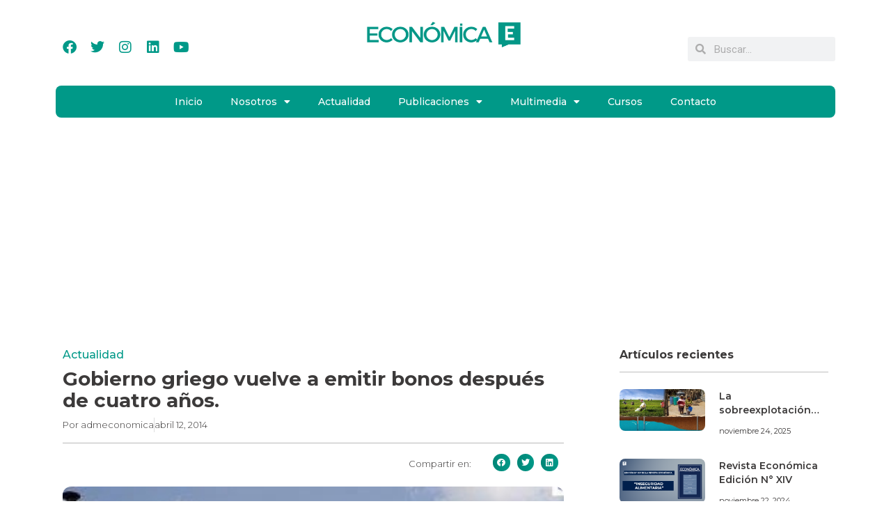

--- FILE ---
content_type: text/html; charset=UTF-8
request_url: https://economica.pe/gobierno-griego-vuelve-a-emitir-bonos-despues-de-cuatro-anos/
body_size: 32953
content:
<!DOCTYPE html>
<html lang="es" prefix="og: https://ogp.me/ns#">
<head>
	<meta charset="UTF-8" />
	<meta name="viewport" content="width=device-width, initial-scale=1" />
	<link rel="profile" href="http://gmpg.org/xfn/11" />
	<link rel="pingback" href="https://economica.pe/xmlrpc.php" />
	<script>
(()=>{var e={};e.g=function(){if("object"==typeof globalThis)return globalThis;try{return this||new Function("return this")()}catch(e){if("object"==typeof window)return window}}(),function({ampUrl:n,isCustomizePreview:t,isAmpDevMode:r,noampQueryVarName:o,noampQueryVarValue:s,disabledStorageKey:i,mobileUserAgents:a,regexRegex:c}){if("undefined"==typeof sessionStorage)return;const d=new RegExp(c);if(!a.some((e=>{const n=e.match(d);return!(!n||!new RegExp(n[1],n[2]).test(navigator.userAgent))||navigator.userAgent.includes(e)})))return;e.g.addEventListener("DOMContentLoaded",(()=>{const e=document.getElementById("amp-mobile-version-switcher");if(!e)return;e.hidden=!1;const n=e.querySelector("a[href]");n&&n.addEventListener("click",(()=>{sessionStorage.removeItem(i)}))}));const g=r&&["paired-browsing-non-amp","paired-browsing-amp"].includes(window.name);if(sessionStorage.getItem(i)||t||g)return;const u=new URL(location.href),m=new URL(n);m.hash=u.hash,u.searchParams.has(o)&&s===u.searchParams.get(o)?sessionStorage.setItem(i,"1"):m.href!==u.href&&(window.stop(),location.replace(m.href))}({"ampUrl":"https:\/\/economica.pe\/gobierno-griego-vuelve-a-emitir-bonos-despues-de-cuatro-anos\/?amp=1","noampQueryVarName":"noamp","noampQueryVarValue":"mobile","disabledStorageKey":"amp_mobile_redirect_disabled","mobileUserAgents":["Mobile","Android","Silk\/","Kindle","BlackBerry","Opera Mini","Opera Mobi"],"regexRegex":"^\\\/((?:.|\\n)+)\\\/([i]*)$","isCustomizePreview":false,"isAmpDevMode":false})})();
</script>
	<style>img:is([sizes="auto" i], [sizes^="auto," i]) { contain-intrinsic-size: 3000px 1500px }</style>
	
<!-- Optimización para motores de búsqueda de Rank Math -  https://rankmath.com/ -->
<title>Gobierno griego vuelve a emitir bonos después de cuatro años. | Económica</title>
<meta name="description" content=" La última vez que el país heleno emitió bonos fue en el 2010, momento de alta tensión y protestas debido a la grave crisis económica que se vivía en esos"/>
<meta name="robots" content="follow, index, max-snippet:-1, max-video-preview:-1, max-image-preview:large"/>
<link rel="canonical" href="https://economica.pe/gobierno-griego-vuelve-a-emitir-bonos-despues-de-cuatro-anos/" />
<meta property="og:locale" content="es_ES" />
<meta property="og:type" content="article" />
<meta property="og:title" content="Gobierno griego vuelve a emitir bonos después de cuatro años. | Económica" />
<meta property="og:description" content=" La última vez que el país heleno emitió bonos fue en el 2010, momento de alta tensión y protestas debido a la grave crisis económica que se vivía en esos" />
<meta property="og:url" content="https://economica.pe/gobierno-griego-vuelve-a-emitir-bonos-despues-de-cuatro-anos/" />
<meta property="og:site_name" content="Económica" />
<meta property="article:section" content="Actualidad" />
<meta property="og:updated_time" content="2020-07-12T21:28:07-05:00" />
<meta property="og:image" content="https://economica.pe/wp-content/uploads/2014/04/grecia.jpg" />
<meta property="og:image:secure_url" content="https://economica.pe/wp-content/uploads/2014/04/grecia.jpg" />
<meta property="og:image:width" content="340" />
<meta property="og:image:height" content="226" />
<meta property="og:image:alt" content="Gobierno griego vuelve a emitir bonos después de cuatro años." />
<meta property="og:image:type" content="image/jpeg" />
<meta property="article:published_time" content="2014-04-12T22:57:11-05:00" />
<meta property="article:modified_time" content="2020-07-12T21:28:07-05:00" />
<meta name="twitter:card" content="summary_large_image" />
<meta name="twitter:title" content="Gobierno griego vuelve a emitir bonos después de cuatro años. | Económica" />
<meta name="twitter:description" content=" La última vez que el país heleno emitió bonos fue en el 2010, momento de alta tensión y protestas debido a la grave crisis económica que se vivía en esos" />
<meta name="twitter:image" content="https://economica.pe/wp-content/uploads/2014/04/grecia.jpg" />
<meta name="twitter:label1" content="Escrito por" />
<meta name="twitter:data1" content="admeconomica" />
<meta name="twitter:label2" content="Tiempo de lectura" />
<meta name="twitter:data2" content="Menos de un minuto" />
<script type="application/ld+json" class="rank-math-schema">{"@context":"https://schema.org","@graph":[{"@type":["Organization"],"@id":"https://economica.pe/#organization","name":"Econ\u00f3mica","url":"https://economica.pe"},{"@type":"WebSite","@id":"https://economica.pe/#website","url":"https://economica.pe","name":"Econ\u00f3mica","publisher":{"@id":"https://economica.pe/#organization"},"inLanguage":"es"},{"@type":"ImageObject","@id":"https://economica.pe/wp-content/uploads/2014/04/grecia.jpg","url":"https://economica.pe/wp-content/uploads/2014/04/grecia.jpg","width":"340","height":"226","inLanguage":"es"},{"@type":"WebPage","@id":"https://economica.pe/gobierno-griego-vuelve-a-emitir-bonos-despues-de-cuatro-anos/#webpage","url":"https://economica.pe/gobierno-griego-vuelve-a-emitir-bonos-despues-de-cuatro-anos/","name":"Gobierno griego vuelve a emitir bonos despu\u00e9s de cuatro a\u00f1os. | Econ\u00f3mica","datePublished":"2014-04-12T22:57:11-05:00","dateModified":"2020-07-12T21:28:07-05:00","isPartOf":{"@id":"https://economica.pe/#website"},"primaryImageOfPage":{"@id":"https://economica.pe/wp-content/uploads/2014/04/grecia.jpg"},"inLanguage":"es"},{"@type":"Person","@id":"https://economica.pe/author/admeconomica/","name":"admeconomica","url":"https://economica.pe/author/admeconomica/","image":{"@type":"ImageObject","@id":"https://secure.gravatar.com/avatar/5b8a0b19300aa36baadd63b5c7c353a6?s=96&amp;r=g","url":"https://secure.gravatar.com/avatar/5b8a0b19300aa36baadd63b5c7c353a6?s=96&amp;r=g","caption":"admeconomica","inLanguage":"es"},"sameAs":["https://economica.pe"],"worksFor":{"@id":"https://economica.pe/#organization"}},{"@type":"Article","headline":"Gobierno griego vuelve a emitir bonos despu\u00e9s de cuatro a\u00f1os. | Econ\u00f3mica","datePublished":"2014-04-12T22:57:11-05:00","dateModified":"2020-07-12T21:28:07-05:00","articleSection":"Actualidad","author":{"@id":"https://economica.pe/author/admeconomica/","name":"admeconomica"},"publisher":{"@id":"https://economica.pe/#organization"},"description":"\u00a0La \u00faltima vez que el pa\u00eds heleno emiti\u00f3 bonos fue en el 2010, momento de alta tensi\u00f3n y protestas debido a la grave crisis econ\u00f3mica que se viv\u00eda en esos","name":"Gobierno griego vuelve a emitir bonos despu\u00e9s de cuatro a\u00f1os. | Econ\u00f3mica","@id":"https://economica.pe/gobierno-griego-vuelve-a-emitir-bonos-despues-de-cuatro-anos/#richSnippet","isPartOf":{"@id":"https://economica.pe/gobierno-griego-vuelve-a-emitir-bonos-despues-de-cuatro-anos/#webpage"},"image":{"@id":"https://economica.pe/wp-content/uploads/2014/04/grecia.jpg"},"inLanguage":"es","mainEntityOfPage":{"@id":"https://economica.pe/gobierno-griego-vuelve-a-emitir-bonos-despues-de-cuatro-anos/#webpage"}}]}</script>
<!-- /Plugin Rank Math WordPress SEO -->

<link rel='dns-prefetch' href='//js.culqi.com' />
<link rel='dns-prefetch' href='//3ds.culqi.com' />
<link rel="alternate" type="application/rss+xml" title="Económica &raquo; Feed" href="https://economica.pe/feed/" />
<link rel="alternate" type="application/rss+xml" title="Económica &raquo; Feed de los comentarios" href="https://economica.pe/comments/feed/" />
<link rel="alternate" type="application/rss+xml" title="Económica &raquo; Comentario Gobierno griego vuelve a emitir bonos después de cuatro años. del feed" href="https://economica.pe/gobierno-griego-vuelve-a-emitir-bonos-despues-de-cuatro-anos/feed/" />
<script>
window._wpemojiSettings = {"baseUrl":"https:\/\/s.w.org\/images\/core\/emoji\/15.0.3\/72x72\/","ext":".png","svgUrl":"https:\/\/s.w.org\/images\/core\/emoji\/15.0.3\/svg\/","svgExt":".svg","source":{"concatemoji":"https:\/\/economica.pe\/wp-includes\/js\/wp-emoji-release.min.js?ver=6.7.1"}};
/*! This file is auto-generated */
!function(i,n){var o,s,e;function c(e){try{var t={supportTests:e,timestamp:(new Date).valueOf()};sessionStorage.setItem(o,JSON.stringify(t))}catch(e){}}function p(e,t,n){e.clearRect(0,0,e.canvas.width,e.canvas.height),e.fillText(t,0,0);var t=new Uint32Array(e.getImageData(0,0,e.canvas.width,e.canvas.height).data),r=(e.clearRect(0,0,e.canvas.width,e.canvas.height),e.fillText(n,0,0),new Uint32Array(e.getImageData(0,0,e.canvas.width,e.canvas.height).data));return t.every(function(e,t){return e===r[t]})}function u(e,t,n){switch(t){case"flag":return n(e,"\ud83c\udff3\ufe0f\u200d\u26a7\ufe0f","\ud83c\udff3\ufe0f\u200b\u26a7\ufe0f")?!1:!n(e,"\ud83c\uddfa\ud83c\uddf3","\ud83c\uddfa\u200b\ud83c\uddf3")&&!n(e,"\ud83c\udff4\udb40\udc67\udb40\udc62\udb40\udc65\udb40\udc6e\udb40\udc67\udb40\udc7f","\ud83c\udff4\u200b\udb40\udc67\u200b\udb40\udc62\u200b\udb40\udc65\u200b\udb40\udc6e\u200b\udb40\udc67\u200b\udb40\udc7f");case"emoji":return!n(e,"\ud83d\udc26\u200d\u2b1b","\ud83d\udc26\u200b\u2b1b")}return!1}function f(e,t,n){var r="undefined"!=typeof WorkerGlobalScope&&self instanceof WorkerGlobalScope?new OffscreenCanvas(300,150):i.createElement("canvas"),a=r.getContext("2d",{willReadFrequently:!0}),o=(a.textBaseline="top",a.font="600 32px Arial",{});return e.forEach(function(e){o[e]=t(a,e,n)}),o}function t(e){var t=i.createElement("script");t.src=e,t.defer=!0,i.head.appendChild(t)}"undefined"!=typeof Promise&&(o="wpEmojiSettingsSupports",s=["flag","emoji"],n.supports={everything:!0,everythingExceptFlag:!0},e=new Promise(function(e){i.addEventListener("DOMContentLoaded",e,{once:!0})}),new Promise(function(t){var n=function(){try{var e=JSON.parse(sessionStorage.getItem(o));if("object"==typeof e&&"number"==typeof e.timestamp&&(new Date).valueOf()<e.timestamp+604800&&"object"==typeof e.supportTests)return e.supportTests}catch(e){}return null}();if(!n){if("undefined"!=typeof Worker&&"undefined"!=typeof OffscreenCanvas&&"undefined"!=typeof URL&&URL.createObjectURL&&"undefined"!=typeof Blob)try{var e="postMessage("+f.toString()+"("+[JSON.stringify(s),u.toString(),p.toString()].join(",")+"));",r=new Blob([e],{type:"text/javascript"}),a=new Worker(URL.createObjectURL(r),{name:"wpTestEmojiSupports"});return void(a.onmessage=function(e){c(n=e.data),a.terminate(),t(n)})}catch(e){}c(n=f(s,u,p))}t(n)}).then(function(e){for(var t in e)n.supports[t]=e[t],n.supports.everything=n.supports.everything&&n.supports[t],"flag"!==t&&(n.supports.everythingExceptFlag=n.supports.everythingExceptFlag&&n.supports[t]);n.supports.everythingExceptFlag=n.supports.everythingExceptFlag&&!n.supports.flag,n.DOMReady=!1,n.readyCallback=function(){n.DOMReady=!0}}).then(function(){return e}).then(function(){var e;n.supports.everything||(n.readyCallback(),(e=n.source||{}).concatemoji?t(e.concatemoji):e.wpemoji&&e.twemoji&&(t(e.twemoji),t(e.wpemoji)))}))}((window,document),window._wpemojiSettings);
</script>
<link rel='stylesheet' id='mycred-rank-shortcodes-css' href='https://economica.pe/wp-content/plugins/mycred/addons/rank-plus/assets/css/mycred-rank-shortcodes.css?ver=1.0.2' media='all' />

<link rel='stylesheet' id='mycred-woo-frontend-css-css' href='https://economica.pe/wp-content/plugins/mycred/addons/gateway/carts/block-compatibility/build/mycred-woo-block-style.css?ver=1.4' media='all' />
<link rel='stylesheet' id='hfe-widgets-style-css' href='https://economica.pe/wp-content/plugins/header-footer-elementor/inc/widgets-css/frontend.css?ver=2.5.2' media='all' />
<style id='wp-emoji-styles-inline-css'>

	img.wp-smiley, img.emoji {
		display: inline !important;
		border: none !important;
		box-shadow: none !important;
		height: 1em !important;
		width: 1em !important;
		margin: 0 0.07em !important;
		vertical-align: -0.1em !important;
		background: none !important;
		padding: 0 !important;
	}
</style>
<link rel='stylesheet' id='wp-block-library-css' href='https://economica.pe/wp-includes/css/dist/block-library/style.min.css?ver=6.7.1' media='all' />
<style id='global-styles-inline-css'>
:root{--wp--preset--aspect-ratio--square: 1;--wp--preset--aspect-ratio--4-3: 4/3;--wp--preset--aspect-ratio--3-4: 3/4;--wp--preset--aspect-ratio--3-2: 3/2;--wp--preset--aspect-ratio--2-3: 2/3;--wp--preset--aspect-ratio--16-9: 16/9;--wp--preset--aspect-ratio--9-16: 9/16;--wp--preset--color--black: #000000;--wp--preset--color--cyan-bluish-gray: #abb8c3;--wp--preset--color--white: #ffffff;--wp--preset--color--pale-pink: #f78da7;--wp--preset--color--vivid-red: #cf2e2e;--wp--preset--color--luminous-vivid-orange: #ff6900;--wp--preset--color--luminous-vivid-amber: #fcb900;--wp--preset--color--light-green-cyan: #7bdcb5;--wp--preset--color--vivid-green-cyan: #00d084;--wp--preset--color--pale-cyan-blue: #8ed1fc;--wp--preset--color--vivid-cyan-blue: #0693e3;--wp--preset--color--vivid-purple: #9b51e0;--wp--preset--gradient--vivid-cyan-blue-to-vivid-purple: linear-gradient(135deg,rgba(6,147,227,1) 0%,rgb(155,81,224) 100%);--wp--preset--gradient--light-green-cyan-to-vivid-green-cyan: linear-gradient(135deg,rgb(122,220,180) 0%,rgb(0,208,130) 100%);--wp--preset--gradient--luminous-vivid-amber-to-luminous-vivid-orange: linear-gradient(135deg,rgba(252,185,0,1) 0%,rgba(255,105,0,1) 100%);--wp--preset--gradient--luminous-vivid-orange-to-vivid-red: linear-gradient(135deg,rgba(255,105,0,1) 0%,rgb(207,46,46) 100%);--wp--preset--gradient--very-light-gray-to-cyan-bluish-gray: linear-gradient(135deg,rgb(238,238,238) 0%,rgb(169,184,195) 100%);--wp--preset--gradient--cool-to-warm-spectrum: linear-gradient(135deg,rgb(74,234,220) 0%,rgb(151,120,209) 20%,rgb(207,42,186) 40%,rgb(238,44,130) 60%,rgb(251,105,98) 80%,rgb(254,248,76) 100%);--wp--preset--gradient--blush-light-purple: linear-gradient(135deg,rgb(255,206,236) 0%,rgb(152,150,240) 100%);--wp--preset--gradient--blush-bordeaux: linear-gradient(135deg,rgb(254,205,165) 0%,rgb(254,45,45) 50%,rgb(107,0,62) 100%);--wp--preset--gradient--luminous-dusk: linear-gradient(135deg,rgb(255,203,112) 0%,rgb(199,81,192) 50%,rgb(65,88,208) 100%);--wp--preset--gradient--pale-ocean: linear-gradient(135deg,rgb(255,245,203) 0%,rgb(182,227,212) 50%,rgb(51,167,181) 100%);--wp--preset--gradient--electric-grass: linear-gradient(135deg,rgb(202,248,128) 0%,rgb(113,206,126) 100%);--wp--preset--gradient--midnight: linear-gradient(135deg,rgb(2,3,129) 0%,rgb(40,116,252) 100%);--wp--preset--font-size--small: 13px;--wp--preset--font-size--medium: 20px;--wp--preset--font-size--large: 36px;--wp--preset--font-size--x-large: 42px;--wp--preset--font-family--inter: "Inter", sans-serif;--wp--preset--font-family--cardo: Cardo;--wp--preset--spacing--20: 0.44rem;--wp--preset--spacing--30: 0.67rem;--wp--preset--spacing--40: 1rem;--wp--preset--spacing--50: 1.5rem;--wp--preset--spacing--60: 2.25rem;--wp--preset--spacing--70: 3.38rem;--wp--preset--spacing--80: 5.06rem;--wp--preset--shadow--natural: 6px 6px 9px rgba(0, 0, 0, 0.2);--wp--preset--shadow--deep: 12px 12px 50px rgba(0, 0, 0, 0.4);--wp--preset--shadow--sharp: 6px 6px 0px rgba(0, 0, 0, 0.2);--wp--preset--shadow--outlined: 6px 6px 0px -3px rgba(255, 255, 255, 1), 6px 6px rgba(0, 0, 0, 1);--wp--preset--shadow--crisp: 6px 6px 0px rgba(0, 0, 0, 1);}:root { --wp--style--global--content-size: 800px;--wp--style--global--wide-size: 1200px; }:where(body) { margin: 0; }.wp-site-blocks > .alignleft { float: left; margin-right: 2em; }.wp-site-blocks > .alignright { float: right; margin-left: 2em; }.wp-site-blocks > .aligncenter { justify-content: center; margin-left: auto; margin-right: auto; }:where(.wp-site-blocks) > * { margin-block-start: 24px; margin-block-end: 0; }:where(.wp-site-blocks) > :first-child { margin-block-start: 0; }:where(.wp-site-blocks) > :last-child { margin-block-end: 0; }:root { --wp--style--block-gap: 24px; }:root :where(.is-layout-flow) > :first-child{margin-block-start: 0;}:root :where(.is-layout-flow) > :last-child{margin-block-end: 0;}:root :where(.is-layout-flow) > *{margin-block-start: 24px;margin-block-end: 0;}:root :where(.is-layout-constrained) > :first-child{margin-block-start: 0;}:root :where(.is-layout-constrained) > :last-child{margin-block-end: 0;}:root :where(.is-layout-constrained) > *{margin-block-start: 24px;margin-block-end: 0;}:root :where(.is-layout-flex){gap: 24px;}:root :where(.is-layout-grid){gap: 24px;}.is-layout-flow > .alignleft{float: left;margin-inline-start: 0;margin-inline-end: 2em;}.is-layout-flow > .alignright{float: right;margin-inline-start: 2em;margin-inline-end: 0;}.is-layout-flow > .aligncenter{margin-left: auto !important;margin-right: auto !important;}.is-layout-constrained > .alignleft{float: left;margin-inline-start: 0;margin-inline-end: 2em;}.is-layout-constrained > .alignright{float: right;margin-inline-start: 2em;margin-inline-end: 0;}.is-layout-constrained > .aligncenter{margin-left: auto !important;margin-right: auto !important;}.is-layout-constrained > :where(:not(.alignleft):not(.alignright):not(.alignfull)){max-width: var(--wp--style--global--content-size);margin-left: auto !important;margin-right: auto !important;}.is-layout-constrained > .alignwide{max-width: var(--wp--style--global--wide-size);}body .is-layout-flex{display: flex;}.is-layout-flex{flex-wrap: wrap;align-items: center;}.is-layout-flex > :is(*, div){margin: 0;}body .is-layout-grid{display: grid;}.is-layout-grid > :is(*, div){margin: 0;}body{padding-top: 0px;padding-right: 0px;padding-bottom: 0px;padding-left: 0px;}a:where(:not(.wp-element-button)){text-decoration: underline;}:root :where(.wp-element-button, .wp-block-button__link){background-color: #32373c;border-width: 0;color: #fff;font-family: inherit;font-size: inherit;line-height: inherit;padding: calc(0.667em + 2px) calc(1.333em + 2px);text-decoration: none;}.has-black-color{color: var(--wp--preset--color--black) !important;}.has-cyan-bluish-gray-color{color: var(--wp--preset--color--cyan-bluish-gray) !important;}.has-white-color{color: var(--wp--preset--color--white) !important;}.has-pale-pink-color{color: var(--wp--preset--color--pale-pink) !important;}.has-vivid-red-color{color: var(--wp--preset--color--vivid-red) !important;}.has-luminous-vivid-orange-color{color: var(--wp--preset--color--luminous-vivid-orange) !important;}.has-luminous-vivid-amber-color{color: var(--wp--preset--color--luminous-vivid-amber) !important;}.has-light-green-cyan-color{color: var(--wp--preset--color--light-green-cyan) !important;}.has-vivid-green-cyan-color{color: var(--wp--preset--color--vivid-green-cyan) !important;}.has-pale-cyan-blue-color{color: var(--wp--preset--color--pale-cyan-blue) !important;}.has-vivid-cyan-blue-color{color: var(--wp--preset--color--vivid-cyan-blue) !important;}.has-vivid-purple-color{color: var(--wp--preset--color--vivid-purple) !important;}.has-black-background-color{background-color: var(--wp--preset--color--black) !important;}.has-cyan-bluish-gray-background-color{background-color: var(--wp--preset--color--cyan-bluish-gray) !important;}.has-white-background-color{background-color: var(--wp--preset--color--white) !important;}.has-pale-pink-background-color{background-color: var(--wp--preset--color--pale-pink) !important;}.has-vivid-red-background-color{background-color: var(--wp--preset--color--vivid-red) !important;}.has-luminous-vivid-orange-background-color{background-color: var(--wp--preset--color--luminous-vivid-orange) !important;}.has-luminous-vivid-amber-background-color{background-color: var(--wp--preset--color--luminous-vivid-amber) !important;}.has-light-green-cyan-background-color{background-color: var(--wp--preset--color--light-green-cyan) !important;}.has-vivid-green-cyan-background-color{background-color: var(--wp--preset--color--vivid-green-cyan) !important;}.has-pale-cyan-blue-background-color{background-color: var(--wp--preset--color--pale-cyan-blue) !important;}.has-vivid-cyan-blue-background-color{background-color: var(--wp--preset--color--vivid-cyan-blue) !important;}.has-vivid-purple-background-color{background-color: var(--wp--preset--color--vivid-purple) !important;}.has-black-border-color{border-color: var(--wp--preset--color--black) !important;}.has-cyan-bluish-gray-border-color{border-color: var(--wp--preset--color--cyan-bluish-gray) !important;}.has-white-border-color{border-color: var(--wp--preset--color--white) !important;}.has-pale-pink-border-color{border-color: var(--wp--preset--color--pale-pink) !important;}.has-vivid-red-border-color{border-color: var(--wp--preset--color--vivid-red) !important;}.has-luminous-vivid-orange-border-color{border-color: var(--wp--preset--color--luminous-vivid-orange) !important;}.has-luminous-vivid-amber-border-color{border-color: var(--wp--preset--color--luminous-vivid-amber) !important;}.has-light-green-cyan-border-color{border-color: var(--wp--preset--color--light-green-cyan) !important;}.has-vivid-green-cyan-border-color{border-color: var(--wp--preset--color--vivid-green-cyan) !important;}.has-pale-cyan-blue-border-color{border-color: var(--wp--preset--color--pale-cyan-blue) !important;}.has-vivid-cyan-blue-border-color{border-color: var(--wp--preset--color--vivid-cyan-blue) !important;}.has-vivid-purple-border-color{border-color: var(--wp--preset--color--vivid-purple) !important;}.has-vivid-cyan-blue-to-vivid-purple-gradient-background{background: var(--wp--preset--gradient--vivid-cyan-blue-to-vivid-purple) !important;}.has-light-green-cyan-to-vivid-green-cyan-gradient-background{background: var(--wp--preset--gradient--light-green-cyan-to-vivid-green-cyan) !important;}.has-luminous-vivid-amber-to-luminous-vivid-orange-gradient-background{background: var(--wp--preset--gradient--luminous-vivid-amber-to-luminous-vivid-orange) !important;}.has-luminous-vivid-orange-to-vivid-red-gradient-background{background: var(--wp--preset--gradient--luminous-vivid-orange-to-vivid-red) !important;}.has-very-light-gray-to-cyan-bluish-gray-gradient-background{background: var(--wp--preset--gradient--very-light-gray-to-cyan-bluish-gray) !important;}.has-cool-to-warm-spectrum-gradient-background{background: var(--wp--preset--gradient--cool-to-warm-spectrum) !important;}.has-blush-light-purple-gradient-background{background: var(--wp--preset--gradient--blush-light-purple) !important;}.has-blush-bordeaux-gradient-background{background: var(--wp--preset--gradient--blush-bordeaux) !important;}.has-luminous-dusk-gradient-background{background: var(--wp--preset--gradient--luminous-dusk) !important;}.has-pale-ocean-gradient-background{background: var(--wp--preset--gradient--pale-ocean) !important;}.has-electric-grass-gradient-background{background: var(--wp--preset--gradient--electric-grass) !important;}.has-midnight-gradient-background{background: var(--wp--preset--gradient--midnight) !important;}.has-small-font-size{font-size: var(--wp--preset--font-size--small) !important;}.has-medium-font-size{font-size: var(--wp--preset--font-size--medium) !important;}.has-large-font-size{font-size: var(--wp--preset--font-size--large) !important;}.has-x-large-font-size{font-size: var(--wp--preset--font-size--x-large) !important;}.has-inter-font-family{font-family: var(--wp--preset--font-family--inter) !important;}.has-cardo-font-family{font-family: var(--wp--preset--font-family--cardo) !important;}
:root :where(.wp-block-pullquote){font-size: 1.5em;line-height: 1.6;}
</style>
<link rel='stylesheet' id='email-subscribers-css' href='https://economica.pe/wp-content/plugins/email-subscribers/lite/public/css/email-subscribers-public.css?ver=5.9.4' media='all' />
<link rel='stylesheet' id='user-registration-general-css' href='https://economica.pe/wp-content/plugins/user-registration/assets/css/user-registration.css?ver=4.4.2' media='all' />
<link rel='stylesheet' id='woocommerce-layout-css' href='https://economica.pe/wp-content/plugins/woocommerce/assets/css/woocommerce-layout.css?ver=10.2.3' media='all' />
<link rel='stylesheet' id='woocommerce-smallscreen-css' href='https://economica.pe/wp-content/plugins/woocommerce/assets/css/woocommerce-smallscreen.css?ver=10.2.3' media='only screen and (max-width: 768px)' />
<link rel='stylesheet' id='woocommerce-general-css' href='https://economica.pe/wp-content/plugins/woocommerce/assets/css/woocommerce.css?ver=10.2.3' media='all' />
<style id='woocommerce-inline-inline-css'>
.woocommerce form .form-row .required { visibility: visible; }
</style>
<link rel='stylesheet' id='mastercardcss-css' href='https://economica.pe/wp-content/plugins/culqi-checkout/includes/3rd-party/plugins/woocommerce//assets/lib/mastercard/css/mastercard.css?_=1769360172&#038;ver=6.7.1' media='all' />
<link rel='stylesheet' id='my_theme_style-css' href='https://economica.pe/wp-content/themes/hello-elementor/style.css?ver=6.7.1' media='all' />
<link rel='stylesheet' id='hfe-style-css' href='https://economica.pe/wp-content/plugins/header-footer-elementor/assets/css/header-footer-elementor.css?ver=2.5.2' media='all' />
<link rel='stylesheet' id='elementor-icons-css' href='https://economica.pe/wp-content/plugins/elementor/assets/lib/eicons/css/elementor-icons.min.css?ver=5.44.0' media='all' />
<link rel='stylesheet' id='elementor-frontend-css' href='https://economica.pe/wp-content/plugins/elementor/assets/css/frontend.min.css?ver=3.32.3' media='all' />
<link rel='stylesheet' id='elementor-post-9657-css' href='https://economica.pe/wp-content/uploads/elementor/css/post-9657.css?ver=1769340888' media='all' />
<link rel='stylesheet' id='elementor-pro-css' href='https://economica.pe/wp-content/plugins/elementor-pro/assets/css/frontend.min.css?ver=3.24.4' media='all' />
<link rel='stylesheet' id='elementor-post-9676-css' href='https://economica.pe/wp-content/uploads/elementor/css/post-9676.css?ver=1769340889' media='all' />
<link rel='stylesheet' id='elementor-post-9934-css' href='https://economica.pe/wp-content/uploads/elementor/css/post-9934.css?ver=1769340889' media='all' />
<link rel='stylesheet' id='hide-admin-bar-based-on-user-roles-css' href='https://economica.pe/wp-content/plugins/hide-admin-bar-based-on-user-roles/public/css/hide-admin-bar-based-on-user-roles-public.css?ver=6.0.4' media='all' />
<link rel='stylesheet' id='brands-styles-css' href='https://economica.pe/wp-content/plugins/woocommerce/assets/css/brands.css?ver=10.2.3' media='all' />
<link rel='stylesheet' id='hello-elementor-css' href='https://economica.pe/wp-content/themes/hello-elementor/assets/css/reset.css?ver=3.4.4' media='all' />
<link rel='stylesheet' id='hello-elementor-theme-style-css' href='https://economica.pe/wp-content/themes/hello-elementor/assets/css/theme.css?ver=3.4.4' media='all' />
<link rel='stylesheet' id='hello-elementor-header-footer-css' href='https://economica.pe/wp-content/themes/hello-elementor/assets/css/header-footer.css?ver=3.4.4' media='all' />
<link rel='stylesheet' id='widget-heading-css' href='https://economica.pe/wp-content/plugins/elementor/assets/css/widget-heading.min.css?ver=3.32.3' media='all' />
<link rel='stylesheet' id='widget-theme-elements-css' href='https://economica.pe/wp-content/plugins/elementor-pro/assets/css/widget-theme-elements.min.css?ver=3.24.4' media='all' />
<link rel='stylesheet' id='widget-icon-list-css' href='https://economica.pe/wp-content/plugins/elementor/assets/css/widget-icon-list.min.css?ver=3.32.3' media='all' />
<link rel='stylesheet' id='elementor-icons-shared-0-css' href='https://economica.pe/wp-content/plugins/elementor/assets/lib/font-awesome/css/fontawesome.min.css?ver=5.15.3' media='all' />
<link rel='stylesheet' id='elementor-icons-fa-regular-css' href='https://economica.pe/wp-content/plugins/elementor/assets/lib/font-awesome/css/regular.min.css?ver=5.15.3' media='all' />
<link rel='stylesheet' id='elementor-icons-fa-solid-css' href='https://economica.pe/wp-content/plugins/elementor/assets/lib/font-awesome/css/solid.min.css?ver=5.15.3' media='all' />
<link rel='stylesheet' id='widget-divider-css' href='https://economica.pe/wp-content/plugins/elementor/assets/css/widget-divider.min.css?ver=3.32.3' media='all' />
<link rel='stylesheet' id='widget-share-buttons-css' href='https://economica.pe/wp-content/plugins/elementor-pro/assets/css/widget-share-buttons.min.css?ver=3.24.4' media='all' />
<link rel='stylesheet' id='e-apple-webkit-css' href='https://economica.pe/wp-content/plugins/elementor/assets/css/conditionals/apple-webkit.min.css?ver=3.32.3' media='all' />
<link rel='stylesheet' id='elementor-icons-fa-brands-css' href='https://economica.pe/wp-content/plugins/elementor/assets/lib/font-awesome/css/brands.min.css?ver=5.15.3' media='all' />
<link rel='stylesheet' id='widget-spacer-css' href='https://economica.pe/wp-content/plugins/elementor/assets/css/widget-spacer.min.css?ver=3.32.3' media='all' />
<link rel='stylesheet' id='widget-image-css' href='https://economica.pe/wp-content/plugins/elementor/assets/css/widget-image.min.css?ver=3.32.3' media='all' />
<link rel='stylesheet' id='widget-posts-css' href='https://economica.pe/wp-content/plugins/elementor-pro/assets/css/widget-posts.min.css?ver=3.24.4' media='all' />
<link rel='stylesheet' id='elementor-post-10156-css' href='https://economica.pe/wp-content/uploads/elementor/css/post-10156.css?ver=1769340889' media='all' />
<link rel='stylesheet' id='mycred-front-css' href='https://economica.pe/wp-content/plugins/mycred/assets/css/mycred-front.css?ver=2.9.5' media='all' />
<link rel='stylesheet' id='mycred-social-share-icons-css' href='https://economica.pe/wp-content/plugins/mycred/assets/css/mycred-social-icons.css?ver=2.9.5' media='all' />
<link rel='stylesheet' id='mycred-social-share-style-css' href='https://economica.pe/wp-content/plugins/mycred/assets/css/mycred-social-share.css?ver=2.9.5' media='all' />
<link rel='stylesheet' id='hfe-elementor-icons-css' href='https://economica.pe/wp-content/plugins/elementor/assets/lib/eicons/css/elementor-icons.min.css?ver=5.34.0' media='all' />
<link rel='stylesheet' id='hfe-icons-list-css' href='https://economica.pe/wp-content/plugins/elementor/assets/css/widget-icon-list.min.css?ver=3.24.3' media='all' />
<link rel='stylesheet' id='hfe-social-icons-css' href='https://economica.pe/wp-content/plugins/elementor/assets/css/widget-social-icons.min.css?ver=3.24.0' media='all' />
<link rel='stylesheet' id='hfe-social-share-icons-brands-css' href='https://economica.pe/wp-content/plugins/elementor/assets/lib/font-awesome/css/brands.css?ver=5.15.3' media='all' />
<link rel='stylesheet' id='hfe-social-share-icons-fontawesome-css' href='https://economica.pe/wp-content/plugins/elementor/assets/lib/font-awesome/css/fontawesome.css?ver=5.15.3' media='all' />
<link rel='stylesheet' id='hfe-nav-menu-icons-css' href='https://economica.pe/wp-content/plugins/elementor/assets/lib/font-awesome/css/solid.css?ver=5.15.3' media='all' />
<link rel='stylesheet' id='hfe-widget-blockquote-css' href='https://economica.pe/wp-content/plugins/elementor-pro/assets/css/widget-blockquote.min.css?ver=3.25.0' media='all' />
<link rel='stylesheet' id='hfe-mega-menu-css' href='https://economica.pe/wp-content/plugins/elementor-pro/assets/css/widget-mega-menu.min.css?ver=3.26.2' media='all' />
<link rel='stylesheet' id='hfe-nav-menu-widget-css' href='https://economica.pe/wp-content/plugins/elementor-pro/assets/css/widget-nav-menu.min.css?ver=3.26.0' media='all' />
<link rel='stylesheet' id='ecs-styles-css' href='https://economica.pe/wp-content/plugins/ele-custom-skin/assets/css/ecs-style.css?ver=3.1.9' media='all' />
<link rel='stylesheet' id='elementor-post-9862-css' href='https://economica.pe/wp-content/uploads/elementor/css/post-9862.css?ver=1640611663' media='all' />
<link rel='stylesheet' id='elementor-post-9903-css' href='https://economica.pe/wp-content/uploads/elementor/css/post-9903.css?ver=1640611831' media='all' />
<link rel='stylesheet' id='elementor-post-10168-css' href='https://economica.pe/wp-content/uploads/elementor/css/post-10168.css?ver=1640611776' media='all' />
<link rel='stylesheet' id='elementor-post-10206-css' href='https://economica.pe/wp-content/uploads/elementor/css/post-10206.css?ver=1640605791' media='all' />
<link rel='stylesheet' id='elementor-post-10643-css' href='https://economica.pe/wp-content/uploads/elementor/css/post-10643.css?ver=1640723139' media='all' />
<link rel='stylesheet' id='elementor-post-10972-css' href='https://economica.pe/wp-content/uploads/elementor/css/post-10972.css?ver=1641419408' media='all' />
<link rel='stylesheet' id='elementor-post-14895-css' href='https://economica.pe/wp-content/uploads/elementor/css/post-14895.css?ver=1732286449' media='all' />
<link crossorigin="anonymous" rel='stylesheet' id='elementor-gf-montserrat-css' href='https://fonts.googleapis.com/css?family=Montserrat:100,100italic,200,200italic,300,300italic,400,400italic,500,500italic,600,600italic,700,700italic,800,800italic,900,900italic&#038;display=auto' media='all' />
<link crossorigin="anonymous" rel='stylesheet' id='elementor-gf-roboto-css' href='https://fonts.googleapis.com/css?family=Roboto:100,100italic,200,200italic,300,300italic,400,400italic,500,500italic,600,600italic,700,700italic,800,800italic,900,900italic&#038;display=auto' media='all' />
<script src="https://economica.pe/wp-includes/js/jquery/jquery.min.js?ver=3.7.1" id="jquery-core-js"></script>
<script src="https://economica.pe/wp-includes/js/jquery/jquery-migrate.min.js?ver=3.4.1" id="jquery-migrate-js"></script>
<script id="jquery-js-after">
!function($){"use strict";$(document).ready(function(){$(this).scrollTop()>100&&$(".hfe-scroll-to-top-wrap").removeClass("hfe-scroll-to-top-hide"),$(window).scroll(function(){$(this).scrollTop()<100?$(".hfe-scroll-to-top-wrap").fadeOut(300):$(".hfe-scroll-to-top-wrap").fadeIn(300)}),$(".hfe-scroll-to-top-wrap").on("click",function(){$("html, body").animate({scrollTop:0},300);return!1})})}(jQuery);
!function($){'use strict';$(document).ready(function(){var bar=$('.hfe-reading-progress-bar');if(!bar.length)return;$(window).on('scroll',function(){var s=$(window).scrollTop(),d=$(document).height()-$(window).height(),p=d? s/d*100:0;bar.css('width',p+'%')});});}(jQuery);
</script>
<script src="https://economica.pe/wp-content/plugins/woocommerce/assets/js/jquery-blockui/jquery.blockUI.min.js?ver=2.7.0-wc.10.2.3" id="jquery-blockui-js" defer data-wp-strategy="defer"></script>
<script id="wc-add-to-cart-js-extra">
var wc_add_to_cart_params = {"ajax_url":"\/wp-admin\/admin-ajax.php","wc_ajax_url":"\/?wc-ajax=%%endpoint%%","i18n_view_cart":"Ver carrito","cart_url":"https:\/\/economica.pe\/carrito\/","is_cart":"","cart_redirect_after_add":"no"};
</script>
<script src="https://economica.pe/wp-content/plugins/woocommerce/assets/js/frontend/add-to-cart.min.js?ver=10.2.3" id="wc-add-to-cart-js" defer data-wp-strategy="defer"></script>
<script src="https://economica.pe/wp-content/plugins/woocommerce/assets/js/js-cookie/js.cookie.min.js?ver=2.1.4-wc.10.2.3" id="js-cookie-js" defer data-wp-strategy="defer"></script>
<script id="woocommerce-js-extra">
var woocommerce_params = {"ajax_url":"\/wp-admin\/admin-ajax.php","wc_ajax_url":"\/?wc-ajax=%%endpoint%%","i18n_password_show":"Mostrar contrase\u00f1a","i18n_password_hide":"Ocultar contrase\u00f1a"};
</script>
<script src="https://economica.pe/wp-content/plugins/woocommerce/assets/js/frontend/woocommerce.min.js?ver=10.2.3" id="woocommerce-js" defer data-wp-strategy="defer"></script>
<script src="https://economica.pe/wp-content/plugins/hide-admin-bar-based-on-user-roles/public/js/hide-admin-bar-based-on-user-roles-public.js?ver=6.0.4" id="hide-admin-bar-based-on-user-roles-js"></script>
<script src="https://economica.pe/wp-content/plugins/mycred/addons/badges/assets/js/front.js?ver=1.3" id="mycred-badge-front-js"></script>
<script id="ecs_ajax_load-js-extra">
var ecs_ajax_params = {"ajaxurl":"https:\/\/economica.pe\/wp-admin\/admin-ajax.php","posts":"{\"page\":0,\"name\":\"gobierno-griego-vuelve-a-emitir-bonos-despues-de-cuatro-anos\",\"error\":\"\",\"m\":\"\",\"p\":0,\"post_parent\":\"\",\"subpost\":\"\",\"subpost_id\":\"\",\"attachment\":\"\",\"attachment_id\":0,\"pagename\":\"\",\"page_id\":0,\"second\":\"\",\"minute\":\"\",\"hour\":\"\",\"day\":0,\"monthnum\":0,\"year\":0,\"w\":0,\"category_name\":\"\",\"tag\":\"\",\"cat\":\"\",\"tag_id\":\"\",\"author\":\"\",\"author_name\":\"\",\"feed\":\"\",\"tb\":\"\",\"paged\":0,\"meta_key\":\"\",\"meta_value\":\"\",\"preview\":\"\",\"s\":\"\",\"sentence\":\"\",\"title\":\"\",\"fields\":\"\",\"menu_order\":\"\",\"embed\":\"\",\"category__in\":[],\"category__not_in\":[],\"category__and\":[],\"post__in\":[],\"post__not_in\":[],\"post_name__in\":[],\"tag__in\":[],\"tag__not_in\":[],\"tag__and\":[],\"tag_slug__in\":[],\"tag_slug__and\":[],\"post_parent__in\":[],\"post_parent__not_in\":[],\"author__in\":[],\"author__not_in\":[],\"search_columns\":[],\"ignore_sticky_posts\":false,\"suppress_filters\":false,\"cache_results\":true,\"update_post_term_cache\":true,\"update_menu_item_cache\":false,\"lazy_load_term_meta\":true,\"update_post_meta_cache\":true,\"post_type\":\"\",\"posts_per_page\":10,\"nopaging\":false,\"comments_per_page\":\"50\",\"no_found_rows\":false,\"order\":\"DESC\"}"};
</script>
<script src="https://economica.pe/wp-content/plugins/ele-custom-skin/assets/js/ecs_ajax_pagination.js?ver=3.1.9" id="ecs_ajax_load-js"></script>
<script src="https://economica.pe/wp-content/plugins/ele-custom-skin/assets/js/ecs.js?ver=3.1.9" id="ecs-script-js"></script>
<link rel="https://api.w.org/" href="https://economica.pe/wp-json/" /><link rel="alternate" title="JSON" type="application/json" href="https://economica.pe/wp-json/wp/v2/posts/150" /><link rel="EditURI" type="application/rsd+xml" title="RSD" href="https://economica.pe/xmlrpc.php?rsd" />
<meta name="generator" content="WordPress 6.7.1" />
<link rel='shortlink' href='https://economica.pe/?p=150' />
<link rel="alternate" title="oEmbed (JSON)" type="application/json+oembed" href="https://economica.pe/wp-json/oembed/1.0/embed?url=https%3A%2F%2Feconomica.pe%2Fgobierno-griego-vuelve-a-emitir-bonos-despues-de-cuatro-anos%2F" />
<link rel="alternate" title="oEmbed (XML)" type="text/xml+oembed" href="https://economica.pe/wp-json/oembed/1.0/embed?url=https%3A%2F%2Feconomica.pe%2Fgobierno-griego-vuelve-a-emitir-bonos-despues-de-cuatro-anos%2F&#038;format=xml" />
<link rel="alternate" type="text/html" media="only screen and (max-width: 640px)" href="https://economica.pe/gobierno-griego-vuelve-a-emitir-bonos-despues-de-cuatro-anos/?amp=1">	<noscript><style>.woocommerce-product-gallery{ opacity: 1 !important; }</style></noscript>
	<meta name="generator" content="Elementor 3.32.3; features: additional_custom_breakpoints; settings: css_print_method-external, google_font-enabled, font_display-auto">
<script>
	jQuery(document).ready(function() { jQuery("body").on("click", ".click-child", function() { var href = jQuery(this).find("a").attr('href'); window.location = href; }); });
</script>
			<style>
				.e-con.e-parent:nth-of-type(n+4):not(.e-lazyloaded):not(.e-no-lazyload),
				.e-con.e-parent:nth-of-type(n+4):not(.e-lazyloaded):not(.e-no-lazyload) * {
					background-image: none !important;
				}
				@media screen and (max-height: 1024px) {
					.e-con.e-parent:nth-of-type(n+3):not(.e-lazyloaded):not(.e-no-lazyload),
					.e-con.e-parent:nth-of-type(n+3):not(.e-lazyloaded):not(.e-no-lazyload) * {
						background-image: none !important;
					}
				}
				@media screen and (max-height: 640px) {
					.e-con.e-parent:nth-of-type(n+2):not(.e-lazyloaded):not(.e-no-lazyload),
					.e-con.e-parent:nth-of-type(n+2):not(.e-lazyloaded):not(.e-no-lazyload) * {
						background-image: none !important;
					}
				}
			</style>
			<link rel="amphtml" href="https://economica.pe/gobierno-griego-vuelve-a-emitir-bonos-despues-de-cuatro-anos/?amp=1"><style>#amp-mobile-version-switcher{left:0;position:absolute;width:100%;z-index:100}#amp-mobile-version-switcher>a{background-color:#444;border:0;color:#eaeaea;display:block;font-family:-apple-system,BlinkMacSystemFont,Segoe UI,Roboto,Oxygen-Sans,Ubuntu,Cantarell,Helvetica Neue,sans-serif;font-size:16px;font-weight:600;padding:15px 0;text-align:center;-webkit-text-decoration:none;text-decoration:none}#amp-mobile-version-switcher>a:active,#amp-mobile-version-switcher>a:focus,#amp-mobile-version-switcher>a:hover{-webkit-text-decoration:underline;text-decoration:underline}</style><style class='wp-fonts-local'>
@font-face{font-family:Inter;font-style:normal;font-weight:300 900;font-display:fallback;src:url('https://economica.pe/wp-content/plugins/woocommerce/assets/fonts/Inter-VariableFont_slnt,wght.woff2') format('woff2');font-stretch:normal;}
@font-face{font-family:Cardo;font-style:normal;font-weight:400;font-display:fallback;src:url('https://economica.pe/wp-content/plugins/woocommerce/assets/fonts/cardo_normal_400.woff2') format('woff2');}
</style>
<link rel="icon" href="https://economica.pe/wp-content/uploads/2020/07/cropped-logo-footer-32x32.png" sizes="32x32" />
<link rel="icon" href="https://economica.pe/wp-content/uploads/2020/07/cropped-logo-footer-192x192.png" sizes="192x192" />
<link rel="apple-touch-icon" href="https://economica.pe/wp-content/uploads/2020/07/cropped-logo-footer-180x180.png" />
<meta name="msapplication-TileImage" content="https://economica.pe/wp-content/uploads/2020/07/cropped-logo-footer-270x270.png" />
</head>

<body class="post-template-default single single-post postid-150 single-format-standard wp-embed-responsive theme-hello-elementor user-registration-page woocommerce-no-js ehf-header ehf-footer ehf-template-hello-elementor ehf-stylesheet-hello-elementor hello-elementor-default elementor-default elementor-kit-9657 elementor-page-10156">
<div id="page" class="hfeed site">

		<header id="masthead" itemscope="itemscope" itemtype="https://schema.org/WPHeader">
			<p class="main-title bhf-hidden" itemprop="headline"><a href="https://economica.pe" title="Económica" rel="home">Económica</a></p>
					<div data-elementor-type="wp-post" data-elementor-id="9676" class="elementor elementor-9676" data-elementor-post-type="elementor-hf">
						<section class="elementor-section elementor-top-section elementor-element elementor-element-3412fc8 elementor-section-boxed elementor-section-height-default elementor-section-height-default" data-id="3412fc8" data-element_type="section">
						<div class="elementor-container elementor-column-gap-default">
					<div class="elementor-column elementor-col-25 elementor-top-column elementor-element elementor-element-7e39b01" data-id="7e39b01" data-element_type="column">
			<div class="elementor-widget-wrap elementor-element-populated">
						<div class="elementor-element elementor-element-f42ea87 elementor-shape-square elementor-grid-5 e-grid-align-left e-grid-align-mobile-center elementor-hidden-mobile elementor-widget elementor-widget-social-icons" data-id="f42ea87" data-element_type="widget" data-widget_type="social-icons.default">
				<div class="elementor-widget-container">
							<div class="elementor-social-icons-wrapper elementor-grid" role="list">
							<span class="elementor-grid-item" role="listitem">
					<a class="elementor-icon elementor-social-icon elementor-social-icon-facebook elementor-repeater-item-7c27d83" href="https://www.facebook.com/economica.pe" target="_blank">
						<span class="elementor-screen-only">Facebook</span>
						<i aria-hidden="true" class="fab fa-facebook"></i>					</a>
				</span>
							<span class="elementor-grid-item" role="listitem">
					<a class="elementor-icon elementor-social-icon elementor-social-icon-twitter elementor-repeater-item-41c17c0" href="https://twitter.com/EconomicaPeru" target="_blank">
						<span class="elementor-screen-only">Twitter</span>
						<i aria-hidden="true" class="fab fa-twitter"></i>					</a>
				</span>
							<span class="elementor-grid-item" role="listitem">
					<a class="elementor-icon elementor-social-icon elementor-social-icon-instagram elementor-repeater-item-cf3a917" href="https://www.instagram.com/economicaperu/" target="_blank">
						<span class="elementor-screen-only">Instagram</span>
						<i aria-hidden="true" class="fab fa-instagram"></i>					</a>
				</span>
							<span class="elementor-grid-item" role="listitem">
					<a class="elementor-icon elementor-social-icon elementor-social-icon-linkedin elementor-repeater-item-6479e64" href="https://www.linkedin.com/company/economica/" target="_blank">
						<span class="elementor-screen-only">Linkedin</span>
						<i aria-hidden="true" class="fab fa-linkedin"></i>					</a>
				</span>
							<span class="elementor-grid-item" role="listitem">
					<a class="elementor-icon elementor-social-icon elementor-social-icon-youtube elementor-repeater-item-9f2fe8e" href="https://www.youtube.com/channel/UCwIikdVrvDtXwRcfzs3luGA" target="_blank">
						<span class="elementor-screen-only">Youtube</span>
						<i aria-hidden="true" class="fab fa-youtube"></i>					</a>
				</span>
					</div>
						</div>
				</div>
					</div>
		</div>
				<div class="elementor-column elementor-col-25 elementor-top-column elementor-element elementor-element-d9871e4" data-id="d9871e4" data-element_type="column">
			<div class="elementor-widget-wrap elementor-element-populated">
						<div class="elementor-element elementor-element-03e175a elementor-widget elementor-widget-image" data-id="03e175a" data-element_type="widget" data-widget_type="image.default">
				<div class="elementor-widget-container">
																<a href="https://economica.pe">
							<img width="419" height="79" src="https://economica.pe/wp-content/uploads/2021/12/logo-site-2022.png" class="attachment-full size-full wp-image-9683" alt="" srcset="https://economica.pe/wp-content/uploads/2021/12/logo-site-2022.png 419w, https://economica.pe/wp-content/uploads/2021/12/logo-site-2022-300x57.png 300w" sizes="(max-width: 419px) 100vw, 419px" />								</a>
															</div>
				</div>
				<div class="elementor-element elementor-element-f14d1f2 elementor-shape-square elementor-grid-5 e-grid-align-left e-grid-align-mobile-center elementor-hidden-desktop elementor-hidden-tablet elementor-widget elementor-widget-social-icons" data-id="f14d1f2" data-element_type="widget" data-widget_type="social-icons.default">
				<div class="elementor-widget-container">
							<div class="elementor-social-icons-wrapper elementor-grid" role="list">
							<span class="elementor-grid-item" role="listitem">
					<a class="elementor-icon elementor-social-icon elementor-social-icon-facebook elementor-repeater-item-7c27d83" href="https://www.facebook.com/economica.pe" target="_blank">
						<span class="elementor-screen-only">Facebook</span>
						<i aria-hidden="true" class="fab fa-facebook"></i>					</a>
				</span>
							<span class="elementor-grid-item" role="listitem">
					<a class="elementor-icon elementor-social-icon elementor-social-icon-twitter elementor-repeater-item-41c17c0" href="https://twitter.com/EconomicaPeru" target="_blank">
						<span class="elementor-screen-only">Twitter</span>
						<i aria-hidden="true" class="fab fa-twitter"></i>					</a>
				</span>
							<span class="elementor-grid-item" role="listitem">
					<a class="elementor-icon elementor-social-icon elementor-social-icon-instagram elementor-repeater-item-cf3a917" href="https://www.instagram.com/economicaperu/" target="_blank">
						<span class="elementor-screen-only">Instagram</span>
						<i aria-hidden="true" class="fab fa-instagram"></i>					</a>
				</span>
							<span class="elementor-grid-item" role="listitem">
					<a class="elementor-icon elementor-social-icon elementor-social-icon-linkedin elementor-repeater-item-6479e64" href="https://www.linkedin.com/company/economica/" target="_blank">
						<span class="elementor-screen-only">Linkedin</span>
						<i aria-hidden="true" class="fab fa-linkedin"></i>					</a>
				</span>
							<span class="elementor-grid-item" role="listitem">
					<a class="elementor-icon elementor-social-icon elementor-social-icon-youtube elementor-repeater-item-9f2fe8e" href="https://www.youtube.com/channel/UCwIikdVrvDtXwRcfzs3luGA" target="_blank">
						<span class="elementor-screen-only">Youtube</span>
						<i aria-hidden="true" class="fab fa-youtube"></i>					</a>
				</span>
					</div>
						</div>
				</div>
					</div>
		</div>
				<div class="elementor-column elementor-col-25 elementor-top-column elementor-element elementor-element-e0cbfad elementor-hidden-mobile" data-id="e0cbfad" data-element_type="column">
			<div class="elementor-widget-wrap">
							</div>
		</div>
				<div class="elementor-column elementor-col-25 elementor-top-column elementor-element elementor-element-96449f8" data-id="96449f8" data-element_type="column">
			<div class="elementor-widget-wrap elementor-element-populated">
						<div class="elementor-element elementor-element-6955c1a elementor-search-form--skin-minimal elementor-widget elementor-widget-search-form" data-id="6955c1a" data-element_type="widget" data-settings="{&quot;skin&quot;:&quot;minimal&quot;}" data-widget_type="search-form.default">
				<div class="elementor-widget-container">
							<search role="search">
			<form class="elementor-search-form" action="https://economica.pe" method="get">
												<div class="elementor-search-form__container">
					<label class="elementor-screen-only" for="elementor-search-form-6955c1a">Search</label>

											<div class="elementor-search-form__icon">
							<i aria-hidden="true" class="fas fa-search"></i>							<span class="elementor-screen-only">Search</span>
						</div>
					
					<input id="elementor-search-form-6955c1a" placeholder="Buscar..." class="elementor-search-form__input" type="search" name="s" value="">
					
					
									</div>
			</form>
		</search>
						</div>
				</div>
					</div>
		</div>
					</div>
		</section>
				<section class="elementor-section elementor-top-section elementor-element elementor-element-3670ddf elementor-section-boxed elementor-section-height-default elementor-section-height-default" data-id="3670ddf" data-element_type="section">
						<div class="elementor-container elementor-column-gap-default">
					<div class="elementor-column elementor-col-100 elementor-top-column elementor-element elementor-element-2c3677f" data-id="2c3677f" data-element_type="column">
			<div class="elementor-widget-wrap elementor-element-populated">
						<div class="elementor-element elementor-element-18d5d2c elementor-nav-menu__align-center elementor-nav-menu--stretch elementor-nav-menu__text-align-center elementor-nav-menu--dropdown-tablet elementor-nav-menu--toggle elementor-nav-menu--burger elementor-widget elementor-widget-nav-menu" data-id="18d5d2c" data-element_type="widget" data-settings="{&quot;full_width&quot;:&quot;stretch&quot;,&quot;layout&quot;:&quot;horizontal&quot;,&quot;submenu_icon&quot;:{&quot;value&quot;:&quot;&lt;i class=\&quot;fas fa-caret-down\&quot;&gt;&lt;\/i&gt;&quot;,&quot;library&quot;:&quot;fa-solid&quot;},&quot;toggle&quot;:&quot;burger&quot;}" data-widget_type="nav-menu.default">
				<div class="elementor-widget-container">
								<nav aria-label="Menu" class="elementor-nav-menu--main elementor-nav-menu__container elementor-nav-menu--layout-horizontal e--pointer-text e--animation-grow">
				<ul id="menu-1-18d5d2c" class="elementor-nav-menu"><li class="menu-item menu-item-type-post_type menu-item-object-page menu-item-home menu-item-10225"><a href="https://economica.pe/" class="elementor-item">Inicio</a></li>
<li class="menu-item menu-item-type-custom menu-item-object-custom menu-item-has-children menu-item-3400"><a href="#" class="elementor-item elementor-item-anchor">Nosotros</a>
<ul class="sub-menu elementor-nav-menu--dropdown">
	<li class="menu-item menu-item-type-post_type menu-item-object-page menu-item-10214"><a href="https://economica.pe/nosotros/" class="elementor-sub-item">¿Qué es Económica?</a></li>
	<li class="menu-item menu-item-type-post_type menu-item-object-page menu-item-10216"><a href="https://economica.pe/mision-vision/" class="elementor-sub-item">Misión y Visión</a></li>
	<li class="menu-item menu-item-type-post_type menu-item-object-page menu-item-10215"><a href="https://economica.pe/nuestro-equipo/" class="elementor-sub-item">Nuestro equipo</a></li>
	<li class="menu-item menu-item-type-post_type menu-item-object-page menu-item-10217"><a href="https://economica.pe/historia/" class="elementor-sub-item">Historia</a></li>
</ul>
</li>
<li class="menu-item menu-item-type-taxonomy menu-item-object-category current-post-ancestor current-menu-parent current-post-parent menu-item-3420"><a href="https://economica.pe/category/actualidad/" class="elementor-item">Actualidad</a></li>
<li class="menu-item menu-item-type-custom menu-item-object-custom menu-item-has-children menu-item-15112"><a href="#" class="elementor-item elementor-item-anchor">Publicaciones</a>
<ul class="sub-menu elementor-nav-menu--dropdown">
	<li class="menu-item menu-item-type-taxonomy menu-item-object-category menu-item-3458"><a href="https://economica.pe/category/articulos/" class="elementor-sub-item">Artículos</a></li>
	<li class="menu-item menu-item-type-taxonomy menu-item-object-category menu-item-3459"><a href="https://economica.pe/category/revistas/" class="elementor-sub-item">Revistas</a></li>
	<li class="menu-item menu-item-type-custom menu-item-object-custom menu-item-has-children menu-item-5848"><a href="#" class="elementor-sub-item elementor-item-anchor">Boletines</a>
	<ul class="sub-menu elementor-nav-menu--dropdown">
		<li class="menu-item menu-item-type-post_type menu-item-object-post menu-item-5851"><a href="https://economica.pe/boletin-julio-2019/" class="elementor-sub-item">Boletín Julio 2019</a></li>
		<li class="menu-item menu-item-type-post_type menu-item-object-post menu-item-5852"><a href="https://economica.pe/boletin-setiembre-2018/" class="elementor-sub-item">Boletín Setiembre 2018</a></li>
		<li class="menu-item menu-item-type-post_type menu-item-object-post menu-item-5853"><a href="https://economica.pe/boletin-de-enero-2018/" class="elementor-sub-item">Boletín de Enero 2018</a></li>
		<li class="menu-item menu-item-type-post_type menu-item-object-post menu-item-5854"><a href="https://economica.pe/boletin-junio-2017/" class="elementor-sub-item">Boletín Junio 2017</a></li>
		<li class="menu-item menu-item-type-post_type menu-item-object-post menu-item-5855"><a href="https://economica.pe/boletin-octubre-2016/" class="elementor-sub-item">Boletín Octubre 2016</a></li>
		<li class="menu-item menu-item-type-post_type menu-item-object-post menu-item-5856"><a href="https://economica.pe/boletin-noviembre-2015/" class="elementor-sub-item">Boletín Noviembre 2015</a></li>
	</ul>
</li>
</ul>
</li>
<li class="menu-item menu-item-type-custom menu-item-object-custom menu-item-has-children menu-item-15113"><a href="#" class="elementor-item elementor-item-anchor">Multimedia</a>
<ul class="sub-menu elementor-nav-menu--dropdown">
	<li class="menu-item menu-item-type-taxonomy menu-item-object-category menu-item-3437"><a href="https://economica.pe/category/entrevistas/" class="elementor-sub-item">Entrevistas</a></li>
	<li class="menu-item menu-item-type-taxonomy menu-item-object-category menu-item-10740"><a href="https://economica.pe/category/podcast/" class="elementor-sub-item">Podcast</a></li>
</ul>
</li>
<li class="menu-item menu-item-type-post_type_archive menu-item-object-cursos menu-item-11009"><a href="https://economica.pe/cursos/" class="elementor-item">Cursos</a></li>
<li class="menu-item menu-item-type-post_type menu-item-object-page menu-item-6011"><a href="https://economica.pe/contacto/" class="elementor-item">Contacto</a></li>
</ul>			</nav>
					<div class="elementor-menu-toggle" role="button" tabindex="0" aria-label="Menu Toggle" aria-expanded="false">
			<i aria-hidden="true" role="presentation" class="elementor-menu-toggle__icon--open eicon-menu-bar"></i><i aria-hidden="true" role="presentation" class="elementor-menu-toggle__icon--close eicon-close"></i>			<span class="elementor-screen-only">Menu</span>
		</div>
					<nav class="elementor-nav-menu--dropdown elementor-nav-menu__container" aria-hidden="true">
				<ul id="menu-2-18d5d2c" class="elementor-nav-menu"><li class="menu-item menu-item-type-post_type menu-item-object-page menu-item-home menu-item-10225"><a href="https://economica.pe/" class="elementor-item" tabindex="-1">Inicio</a></li>
<li class="menu-item menu-item-type-custom menu-item-object-custom menu-item-has-children menu-item-3400"><a href="#" class="elementor-item elementor-item-anchor" tabindex="-1">Nosotros</a>
<ul class="sub-menu elementor-nav-menu--dropdown">
	<li class="menu-item menu-item-type-post_type menu-item-object-page menu-item-10214"><a href="https://economica.pe/nosotros/" class="elementor-sub-item" tabindex="-1">¿Qué es Económica?</a></li>
	<li class="menu-item menu-item-type-post_type menu-item-object-page menu-item-10216"><a href="https://economica.pe/mision-vision/" class="elementor-sub-item" tabindex="-1">Misión y Visión</a></li>
	<li class="menu-item menu-item-type-post_type menu-item-object-page menu-item-10215"><a href="https://economica.pe/nuestro-equipo/" class="elementor-sub-item" tabindex="-1">Nuestro equipo</a></li>
	<li class="menu-item menu-item-type-post_type menu-item-object-page menu-item-10217"><a href="https://economica.pe/historia/" class="elementor-sub-item" tabindex="-1">Historia</a></li>
</ul>
</li>
<li class="menu-item menu-item-type-taxonomy menu-item-object-category current-post-ancestor current-menu-parent current-post-parent menu-item-3420"><a href="https://economica.pe/category/actualidad/" class="elementor-item" tabindex="-1">Actualidad</a></li>
<li class="menu-item menu-item-type-custom menu-item-object-custom menu-item-has-children menu-item-15112"><a href="#" class="elementor-item elementor-item-anchor" tabindex="-1">Publicaciones</a>
<ul class="sub-menu elementor-nav-menu--dropdown">
	<li class="menu-item menu-item-type-taxonomy menu-item-object-category menu-item-3458"><a href="https://economica.pe/category/articulos/" class="elementor-sub-item" tabindex="-1">Artículos</a></li>
	<li class="menu-item menu-item-type-taxonomy menu-item-object-category menu-item-3459"><a href="https://economica.pe/category/revistas/" class="elementor-sub-item" tabindex="-1">Revistas</a></li>
	<li class="menu-item menu-item-type-custom menu-item-object-custom menu-item-has-children menu-item-5848"><a href="#" class="elementor-sub-item elementor-item-anchor" tabindex="-1">Boletines</a>
	<ul class="sub-menu elementor-nav-menu--dropdown">
		<li class="menu-item menu-item-type-post_type menu-item-object-post menu-item-5851"><a href="https://economica.pe/boletin-julio-2019/" class="elementor-sub-item" tabindex="-1">Boletín Julio 2019</a></li>
		<li class="menu-item menu-item-type-post_type menu-item-object-post menu-item-5852"><a href="https://economica.pe/boletin-setiembre-2018/" class="elementor-sub-item" tabindex="-1">Boletín Setiembre 2018</a></li>
		<li class="menu-item menu-item-type-post_type menu-item-object-post menu-item-5853"><a href="https://economica.pe/boletin-de-enero-2018/" class="elementor-sub-item" tabindex="-1">Boletín de Enero 2018</a></li>
		<li class="menu-item menu-item-type-post_type menu-item-object-post menu-item-5854"><a href="https://economica.pe/boletin-junio-2017/" class="elementor-sub-item" tabindex="-1">Boletín Junio 2017</a></li>
		<li class="menu-item menu-item-type-post_type menu-item-object-post menu-item-5855"><a href="https://economica.pe/boletin-octubre-2016/" class="elementor-sub-item" tabindex="-1">Boletín Octubre 2016</a></li>
		<li class="menu-item menu-item-type-post_type menu-item-object-post menu-item-5856"><a href="https://economica.pe/boletin-noviembre-2015/" class="elementor-sub-item" tabindex="-1">Boletín Noviembre 2015</a></li>
	</ul>
</li>
</ul>
</li>
<li class="menu-item menu-item-type-custom menu-item-object-custom menu-item-has-children menu-item-15113"><a href="#" class="elementor-item elementor-item-anchor" tabindex="-1">Multimedia</a>
<ul class="sub-menu elementor-nav-menu--dropdown">
	<li class="menu-item menu-item-type-taxonomy menu-item-object-category menu-item-3437"><a href="https://economica.pe/category/entrevistas/" class="elementor-sub-item" tabindex="-1">Entrevistas</a></li>
	<li class="menu-item menu-item-type-taxonomy menu-item-object-category menu-item-10740"><a href="https://economica.pe/category/podcast/" class="elementor-sub-item" tabindex="-1">Podcast</a></li>
</ul>
</li>
<li class="menu-item menu-item-type-post_type_archive menu-item-object-cursos menu-item-11009"><a href="https://economica.pe/cursos/" class="elementor-item" tabindex="-1">Cursos</a></li>
<li class="menu-item menu-item-type-post_type menu-item-object-page menu-item-6011"><a href="https://economica.pe/contacto/" class="elementor-item" tabindex="-1">Contacto</a></li>
</ul>			</nav>
						</div>
				</div>
					</div>
		</div>
					</div>
		</section>
				</div>
				</header>

			<div data-elementor-type="single-post" data-elementor-id="10156" class="elementor elementor-10156 elementor-location-single post-150 post type-post status-publish format-standard has-post-thumbnail hentry category-actualidad" data-elementor-post-type="elementor_library">
					<section class="elementor-section elementor-top-section elementor-element elementor-element-9a32255 elementor-section-boxed elementor-section-height-default elementor-section-height-default" data-id="9a32255" data-element_type="section">
						<div class="elementor-container elementor-column-gap-default">
					<div class="elementor-column elementor-col-66 elementor-top-column elementor-element elementor-element-73855ff" data-id="73855ff" data-element_type="column">
			<div class="elementor-widget-wrap elementor-element-populated">
						<div class="elementor-element elementor-element-1b61fac elementor-widget elementor-widget-heading" data-id="1b61fac" data-element_type="widget" data-widget_type="heading.default">
				<div class="elementor-widget-container">
					<h2 class="elementor-heading-title elementor-size-default"><a href="https://economica.pe/category/actualidad/" rel="tag">Actualidad</a></h2>				</div>
				</div>
				<div class="elementor-element elementor-element-8e87bd0 elementor-widget elementor-widget-theme-post-title elementor-page-title elementor-widget-heading" data-id="8e87bd0" data-element_type="widget" data-widget_type="theme-post-title.default">
				<div class="elementor-widget-container">
					<h1 class="elementor-heading-title elementor-size-default">Gobierno griego vuelve a emitir bonos después de cuatro años.</h1>				</div>
				</div>
				<div class="elementor-element elementor-element-d13fdfe elementor-widget elementor-widget-post-info" data-id="d13fdfe" data-element_type="widget" data-widget_type="post-info.default">
				<div class="elementor-widget-container">
							<ul class="elementor-inline-items elementor-icon-list-items elementor-post-info">
								<li class="elementor-icon-list-item elementor-repeater-item-43d285e elementor-inline-item" itemprop="author">
						<a href="https://economica.pe/author/admeconomica/">
														<span class="elementor-icon-list-text elementor-post-info__item elementor-post-info__item--type-author">
							<span class="elementor-post-info__item-prefix">Por</span>
										admeconomica					</span>
									</a>
				</li>
				<li class="elementor-icon-list-item elementor-repeater-item-7720bb6 elementor-inline-item" itemprop="datePublished">
													<span class="elementor-icon-list-text elementor-post-info__item elementor-post-info__item--type-date">
										<time>abril 12, 2014</time>					</span>
								</li>
				</ul>
						</div>
				</div>
				<div class="elementor-element elementor-element-0eee3c4 elementor-widget-divider--view-line elementor-widget elementor-widget-divider" data-id="0eee3c4" data-element_type="widget" data-widget_type="divider.default">
				<div class="elementor-widget-container">
							<div class="elementor-divider">
			<span class="elementor-divider-separator">
						</span>
		</div>
						</div>
				</div>
				<div class="elementor-element elementor-element-a561cd1 elementor-widget__width-initial elementor-widget-mobile__width-inherit elementor-widget elementor-widget-heading" data-id="a561cd1" data-element_type="widget" data-widget_type="heading.default">
				<div class="elementor-widget-container">
					<div class="elementor-heading-title elementor-size-default">Compartir en:</div>				</div>
				</div>
				<div class="elementor-element elementor-element-2b52f15 elementor-share-buttons--view-icon elementor-share-buttons--shape-circle elementor-share-buttons--align-right elementor-share-buttons--color-custom elementor-widget__width-initial elementor-share-buttons-mobile--align-center elementor-widget-mobile__width-inherit elementor-share-buttons--skin-gradient elementor-grid-0 elementor-widget elementor-widget-share-buttons" data-id="2b52f15" data-element_type="widget" data-widget_type="share-buttons.default">
				<div class="elementor-widget-container">
							<div class="elementor-grid">
								<div class="elementor-grid-item">
						<div
							class="elementor-share-btn elementor-share-btn_facebook"
							role="button"
							tabindex="0"
							aria-label="Share on facebook"
						>
															<span class="elementor-share-btn__icon">
								<i class="fab fa-facebook" aria-hidden="true"></i>							</span>
																				</div>
					</div>
									<div class="elementor-grid-item">
						<div
							class="elementor-share-btn elementor-share-btn_twitter"
							role="button"
							tabindex="0"
							aria-label="Share on twitter"
						>
															<span class="elementor-share-btn__icon">
								<i class="fab fa-twitter" aria-hidden="true"></i>							</span>
																				</div>
					</div>
									<div class="elementor-grid-item">
						<div
							class="elementor-share-btn elementor-share-btn_linkedin"
							role="button"
							tabindex="0"
							aria-label="Share on linkedin"
						>
															<span class="elementor-share-btn__icon">
								<i class="fab fa-linkedin" aria-hidden="true"></i>							</span>
																				</div>
					</div>
						</div>
						</div>
				</div>
				<div class="elementor-element elementor-element-d6eee95 elementor-widget elementor-widget-spacer" data-id="d6eee95" data-element_type="widget" data-widget_type="spacer.default">
				<div class="elementor-widget-container">
							<div class="elementor-spacer">
			<div class="elementor-spacer-inner"></div>
		</div>
						</div>
				</div>
				<div class="elementor-element elementor-element-0fc468a elementor-widget elementor-widget-theme-post-featured-image elementor-widget-image" data-id="0fc468a" data-element_type="widget" data-widget_type="theme-post-featured-image.default">
				<div class="elementor-widget-container">
															<img fetchpriority="high" width="340" height="226" src="https://economica.pe/wp-content/uploads/2014/04/grecia.jpg" class="attachment-large size-large wp-image-5653" alt="" srcset="https://economica.pe/wp-content/uploads/2014/04/grecia.jpg 340w, https://economica.pe/wp-content/uploads/2014/04/grecia-300x200.jpg 300w" sizes="(max-width: 340px) 100vw, 340px" />															</div>
				</div>
				<div class="elementor-element elementor-element-2b79e30 elementor-widget elementor-widget-theme-post-content" data-id="2b79e30" data-element_type="widget" id="post-content" data-widget_type="theme-post-content.default">
				<div class="elementor-widget-container">
					<h4>Luego de haber pasado por una dura crisis económica,  el gobierno de Grecia  vuelve a los mercados financieros para emitir deuda pública.</h4>
<p><span id="more-150"></span></p>
<p style="text-align: justify;"> <span style="line-height: 1.3em;">La última vez que el país heleno emitió bonos fue en el 2010, momento de alta tensión y protestas debido a la grave crisis económica que se vivía en esos años. Aunque parezca una señal de recuperación, lo cierto es que aún existe malestar social entre la población y constantes huelgas, pues el nivel de desempleo sigue siendo el más alto de la Unión Europea.</span></p>
<p style="text-align: justify;">A pesar de los problemas que afronta el gobierno con la deuda pública (175% del PBI), la confianza de los inversores en los bonos de propiedad del estado parece haber aumentado.</p>
<p style="text-align: justify;">Grecia busca colocar 3,000 millones de euros en bonos de cinco y cuatro años. Antonis Samaras, primer ministro griego, manifestó que, con esta medida, Grecia ha dado un paso importante hacia la salida de la crisis, ya que ofrece una buena perspectiva para los inversores.</p>
<p style="text-align: justify;">Fuente:</p>
<p style="text-align: justify;">_eleconomista.es</p>
<p style="text-align: justify;">_elpaís.com</p>
				</div>
				</div>
				<div class="elementor-element elementor-element-5929740 elementor-widget-divider--view-line elementor-widget elementor-widget-divider" data-id="5929740" data-element_type="widget" data-widget_type="divider.default">
				<div class="elementor-widget-container">
							<div class="elementor-divider">
			<span class="elementor-divider-separator">
						</span>
		</div>
						</div>
				</div>
				<div class="elementor-element elementor-element-02e4ebf elementor-author-box--avatar-yes elementor-author-box--name-yes elementor-author-box--biography-yes elementor-author-box--link-no elementor-widget elementor-widget-author-box" data-id="02e4ebf" data-element_type="widget" data-widget_type="author-box.default">
				<div class="elementor-widget-container">
							<div class="elementor-author-box">
							<div  class="elementor-author-box__avatar">
					<img src="https://secure.gravatar.com/avatar/5b8a0b19300aa36baadd63b5c7c353a6?s=300&#038;r=g" alt="Picture of admeconomica" loading="lazy">
				</div>
			
			<div class="elementor-author-box__text">
									<div >
						<h4 class="elementor-author-box__name">
							admeconomica						</h4>
					</div>
				
									<div class="elementor-author-box__bio">
											</div>
				
							</div>
		</div>
						</div>
				</div>
				<div class="elementor-element elementor-element-712282c elementor-widget-divider--view-line elementor-widget elementor-widget-divider" data-id="712282c" data-element_type="widget" data-widget_type="divider.default">
				<div class="elementor-widget-container">
							<div class="elementor-divider">
			<span class="elementor-divider-separator">
						</span>
		</div>
						</div>
				</div>
					</div>
		</div>
				<div class="elementor-column elementor-col-33 elementor-top-column elementor-element elementor-element-22fcf40" data-id="22fcf40" data-element_type="column">
			<div class="elementor-widget-wrap elementor-element-populated">
						<div class="elementor-element elementor-element-28e04ea elementor-widget elementor-widget-heading" data-id="28e04ea" data-element_type="widget" data-widget_type="heading.default">
				<div class="elementor-widget-container">
					<h2 class="elementor-heading-title elementor-size-default">Artículos recientes</h2>				</div>
				</div>
				<div class="elementor-element elementor-element-5586924 elementor-widget-divider--view-line elementor-widget elementor-widget-divider" data-id="5586924" data-element_type="widget" data-widget_type="divider.default">
				<div class="elementor-widget-container">
							<div class="elementor-divider">
			<span class="elementor-divider-separator">
						</span>
		</div>
						</div>
				</div>
				<div class="elementor-element elementor-element-3b75393 elementor-grid-1 elementor-grid-tablet-1 elementor-posts--thumbnail-top elementor-grid-mobile-1 elementor-widget elementor-widget-posts" data-id="3b75393" data-element_type="widget" id="side-2" data-settings="{&quot;custom_columns&quot;:&quot;1&quot;,&quot;custom_row_gap&quot;:{&quot;unit&quot;:&quot;px&quot;,&quot;size&quot;:9,&quot;sizes&quot;:[]},&quot;custom_columns_tablet&quot;:&quot;1&quot;,&quot;custom_columns_mobile&quot;:&quot;1&quot;,&quot;custom_row_gap_tablet&quot;:{&quot;unit&quot;:&quot;px&quot;,&quot;size&quot;:&quot;&quot;,&quot;sizes&quot;:[]},&quot;custom_row_gap_mobile&quot;:{&quot;unit&quot;:&quot;px&quot;,&quot;size&quot;:&quot;&quot;,&quot;sizes&quot;:[]}}" data-widget_type="posts.custom">
				<div class="elementor-widget-container">
					      <div class="ecs-posts elementor-posts-container elementor-posts   elementor-grid elementor-posts--skin-custom" data-settings="{&quot;current_page&quot;:1,&quot;max_num_pages&quot;:&quot;5&quot;,&quot;load_method&quot;:&quot;&quot;,&quot;widget_id&quot;:&quot;3b75393&quot;,&quot;post_id&quot;:150,&quot;theme_id&quot;:10156,&quot;change_url&quot;:false,&quot;reinit_js&quot;:false}">
      		<article id="post-15179" class="elementor-post elementor-grid-item ecs-post-loop post-15179 post type-post status-publish format-standard has-post-thumbnail hentry category-ensayo-divulgativo category-actualidad">
				<div data-elementor-type="loop" data-elementor-id="10168" class="elementor elementor-10168 elementor-location-single post-15179 post type-post status-publish format-standard has-post-thumbnail hentry category-ensayo-divulgativo category-actualidad" data-elementor-post-type="elementor_library">
					<section class="elementor-section elementor-top-section elementor-element elementor-element-e2d7775 elementor-section-boxed elementor-section-height-default elementor-section-height-default" data-id="e2d7775" data-element_type="section">
						<div class="elementor-container elementor-column-gap-default">
					<div class="elementor-column elementor-col-50 elementor-top-column elementor-element elementor-element-eb84945" data-id="eb84945" data-element_type="column">
			<div class="elementor-widget-wrap elementor-element-populated">
						<div class="elementor-element elementor-element-b4db448 elementor-widget elementor-widget-image" data-id="b4db448" data-element_type="widget" data-widget_type="image.default">
				<div class="elementor-widget-container">
																<a href="https://economica.pe/la-sobreexplotacion-de-los-acuiferos-de-villacuri-ica-bajo-una-perspectiva-de-economia-ecologica/">
							<img width="768" height="369" src="https://economica.pe/wp-content/uploads/2025/11/gp20-768x369.jpg" class="attachment-medium_large size-medium_large wp-image-15181" alt="" srcset="https://economica.pe/wp-content/uploads/2025/11/gp20-768x369.jpg 768w, https://economica.pe/wp-content/uploads/2025/11/gp20-300x144.jpg 300w, https://economica.pe/wp-content/uploads/2025/11/gp20-600x289.jpg 600w, https://economica.pe/wp-content/uploads/2025/11/gp20.jpg 1006w" sizes="(max-width: 768px) 100vw, 768px" />								</a>
															</div>
				</div>
					</div>
		</div>
				<div class="elementor-column elementor-col-50 elementor-top-column elementor-element elementor-element-1928162" data-id="1928162" data-element_type="column">
			<div class="elementor-widget-wrap elementor-element-populated">
						<div class="elementor-element elementor-element-cbd8274 elementor-widget elementor-widget-theme-post-title elementor-page-title elementor-widget-heading" data-id="cbd8274" data-element_type="widget" id="title" data-widget_type="theme-post-title.default">
				<div class="elementor-widget-container">
					<h3 class="elementor-heading-title elementor-size-default"><a href="https://economica.pe/la-sobreexplotacion-de-los-acuiferos-de-villacuri-ica-bajo-una-perspectiva-de-economia-ecologica/">La sobreexplotación de los acuíferos de Villacurí (Ica) bajo una perspectiva de economía ecológica</a></h3>				</div>
				</div>
				<div class="elementor-element elementor-element-88a9d28 elementor-widget elementor-widget-heading" data-id="88a9d28" data-element_type="widget" data-widget_type="heading.default">
				<div class="elementor-widget-container">
					<h2 class="elementor-heading-title elementor-size-default"><a href="https://economica.pe/la-sobreexplotacion-de-los-acuiferos-de-villacuri-ica-bajo-una-perspectiva-de-economia-ecologica/">noviembre 24, 2025</a></h2>				</div>
				</div>
					</div>
		</div>
					</div>
		</section>
				</div>
				</article>
				<article id="post-14790" class="elementor-post elementor-grid-item ecs-post-loop post-14790 post type-post status-publish format-standard has-post-thumbnail hentry category-articulos category-revistas">
				<div data-elementor-type="loop" data-elementor-id="10168" class="elementor elementor-10168 elementor-location-single post-14790 post type-post status-publish format-standard has-post-thumbnail hentry category-articulos category-revistas" data-elementor-post-type="elementor_library">
					<section class="elementor-section elementor-top-section elementor-element elementor-element-e2d7775 elementor-section-boxed elementor-section-height-default elementor-section-height-default" data-id="e2d7775" data-element_type="section">
						<div class="elementor-container elementor-column-gap-default">
					<div class="elementor-column elementor-col-50 elementor-top-column elementor-element elementor-element-eb84945" data-id="eb84945" data-element_type="column">
			<div class="elementor-widget-wrap elementor-element-populated">
						<div class="elementor-element elementor-element-b4db448 elementor-widget elementor-widget-image" data-id="b4db448" data-element_type="widget" data-widget_type="image.default">
				<div class="elementor-widget-container">
																<a href="https://economica.pe/revista-economica-edicion-n-xiv/">
							<img loading="lazy" width="768" height="399" src="https://economica.pe/wp-content/uploads/2024/11/revist14-1-768x399.png" class="attachment-medium_large size-medium_large wp-image-14804" alt="" srcset="https://economica.pe/wp-content/uploads/2024/11/revist14-1-768x399.png 768w, https://economica.pe/wp-content/uploads/2024/11/revist14-1-300x156.png 300w, https://economica.pe/wp-content/uploads/2024/11/revist14-1-1024x532.png 1024w, https://economica.pe/wp-content/uploads/2024/11/revist14-1.png 1041w" sizes="(max-width: 768px) 100vw, 768px" />								</a>
															</div>
				</div>
					</div>
		</div>
				<div class="elementor-column elementor-col-50 elementor-top-column elementor-element elementor-element-1928162" data-id="1928162" data-element_type="column">
			<div class="elementor-widget-wrap elementor-element-populated">
						<div class="elementor-element elementor-element-cbd8274 elementor-widget elementor-widget-theme-post-title elementor-page-title elementor-widget-heading" data-id="cbd8274" data-element_type="widget" id="title" data-widget_type="theme-post-title.default">
				<div class="elementor-widget-container">
					<h3 class="elementor-heading-title elementor-size-default"><a href="https://economica.pe/revista-economica-edicion-n-xiv/">Revista Económica Edición N° XIV</a></h3>				</div>
				</div>
				<div class="elementor-element elementor-element-88a9d28 elementor-widget elementor-widget-heading" data-id="88a9d28" data-element_type="widget" data-widget_type="heading.default">
				<div class="elementor-widget-container">
					<h2 class="elementor-heading-title elementor-size-default"><a href="https://economica.pe/revista-economica-edicion-n-xiv/">noviembre 22, 2024</a></h2>				</div>
				</div>
					</div>
		</div>
					</div>
		</section>
				</div>
				</article>
				<article id="post-14658" class="elementor-post elementor-grid-item ecs-post-loop post-14658 post type-post status-publish format-standard has-post-thumbnail hentry category-articulos">
				<div data-elementor-type="loop" data-elementor-id="10168" class="elementor elementor-10168 elementor-location-single post-14658 post type-post status-publish format-standard has-post-thumbnail hentry category-articulos" data-elementor-post-type="elementor_library">
					<section class="elementor-section elementor-top-section elementor-element elementor-element-e2d7775 elementor-section-boxed elementor-section-height-default elementor-section-height-default" data-id="e2d7775" data-element_type="section">
						<div class="elementor-container elementor-column-gap-default">
					<div class="elementor-column elementor-col-50 elementor-top-column elementor-element elementor-element-eb84945" data-id="eb84945" data-element_type="column">
			<div class="elementor-widget-wrap elementor-element-populated">
						<div class="elementor-element elementor-element-b4db448 elementor-widget elementor-widget-image" data-id="b4db448" data-element_type="widget" data-widget_type="image.default">
				<div class="elementor-widget-container">
																<a href="https://economica.pe/conexiones-entre-salud-mental-y-desempleo/">
							<img loading="lazy" width="768" height="576" src="https://economica.pe/wp-content/uploads/2024/05/GettyImages_1934506289-768x576.jpg" class="attachment-medium_large size-medium_large wp-image-14659" alt="" srcset="https://economica.pe/wp-content/uploads/2024/05/GettyImages_1934506289-768x576.jpg 768w, https://economica.pe/wp-content/uploads/2024/05/GettyImages_1934506289-300x225.jpg 300w, https://economica.pe/wp-content/uploads/2024/05/GettyImages_1934506289-1024x768.jpg 1024w, https://economica.pe/wp-content/uploads/2024/05/GettyImages_1934506289.jpg 1400w" sizes="(max-width: 768px) 100vw, 768px" />								</a>
															</div>
				</div>
					</div>
		</div>
				<div class="elementor-column elementor-col-50 elementor-top-column elementor-element elementor-element-1928162" data-id="1928162" data-element_type="column">
			<div class="elementor-widget-wrap elementor-element-populated">
						<div class="elementor-element elementor-element-cbd8274 elementor-widget elementor-widget-theme-post-title elementor-page-title elementor-widget-heading" data-id="cbd8274" data-element_type="widget" id="title" data-widget_type="theme-post-title.default">
				<div class="elementor-widget-container">
					<h3 class="elementor-heading-title elementor-size-default"><a href="https://economica.pe/conexiones-entre-salud-mental-y-desempleo/">Conexiones entre Salud Mental y Desempleo</a></h3>				</div>
				</div>
				<div class="elementor-element elementor-element-88a9d28 elementor-widget elementor-widget-heading" data-id="88a9d28" data-element_type="widget" data-widget_type="heading.default">
				<div class="elementor-widget-container">
					<h2 class="elementor-heading-title elementor-size-default"><a href="https://economica.pe/conexiones-entre-salud-mental-y-desempleo/">mayo 29, 2024</a></h2>				</div>
				</div>
					</div>
		</div>
					</div>
		</section>
				</div>
				</article>
				<article id="post-14652" class="elementor-post elementor-grid-item ecs-post-loop post-14652 post type-post status-publish format-standard hentry category-actualidad">
				<div data-elementor-type="loop" data-elementor-id="10168" class="elementor elementor-10168 elementor-location-single post-14652 post type-post status-publish format-standard hentry category-actualidad" data-elementor-post-type="elementor_library">
					<section class="elementor-section elementor-top-section elementor-element elementor-element-e2d7775 elementor-section-boxed elementor-section-height-default elementor-section-height-default" data-id="e2d7775" data-element_type="section">
						<div class="elementor-container elementor-column-gap-default">
					<div class="elementor-column elementor-col-50 elementor-top-column elementor-element elementor-element-eb84945" data-id="eb84945" data-element_type="column">
			<div class="elementor-widget-wrap elementor-element-populated">
							</div>
		</div>
				<div class="elementor-column elementor-col-50 elementor-top-column elementor-element elementor-element-1928162" data-id="1928162" data-element_type="column">
			<div class="elementor-widget-wrap elementor-element-populated">
						<div class="elementor-element elementor-element-cbd8274 elementor-widget elementor-widget-theme-post-title elementor-page-title elementor-widget-heading" data-id="cbd8274" data-element_type="widget" id="title" data-widget_type="theme-post-title.default">
				<div class="elementor-widget-container">
					<h3 class="elementor-heading-title elementor-size-default"><a href="https://economica.pe/desmantelamiento-del-estado-e-inseguridad-empresarial/">Desmantelamiento del Estado y Creciente Inseguridad: Desafíos para las Empresas en Perú.</a></h3>				</div>
				</div>
				<div class="elementor-element elementor-element-88a9d28 elementor-widget elementor-widget-heading" data-id="88a9d28" data-element_type="widget" data-widget_type="heading.default">
				<div class="elementor-widget-container">
					<h2 class="elementor-heading-title elementor-size-default"><a href="https://economica.pe/desmantelamiento-del-estado-e-inseguridad-empresarial/">mayo 8, 2024</a></h2>				</div>
				</div>
					</div>
		</div>
					</div>
		</section>
				</div>
				</article>
				</div>
						</div>
				</div>
				<div class="elementor-element elementor-element-cee4ba1 elementor-widget elementor-widget-spacer" data-id="cee4ba1" data-element_type="widget" data-widget_type="spacer.default">
				<div class="elementor-widget-container">
							<div class="elementor-spacer">
			<div class="elementor-spacer-inner"></div>
		</div>
						</div>
				</div>
				<div class="elementor-element elementor-element-5f1709a elementor-widget elementor-widget-html" data-id="5f1709a" data-element_type="widget" data-widget_type="html.default">
				<div class="elementor-widget-container">
					<a class="twitter-timeline" data-width="400" data-height="500" href="https://twitter.com/EconomicaPeru?ref_src=twsrc%5Etfw">Tweets by EconomicaPeru</a> <script async src="https://platform.twitter.com/widgets.js" charset="utf-8"></script>
<script async src="https://pagead2.googlesyndication.com/pagead/js/adsbygoogle.js?client=ca-pub-9941404386916431"
     crossorigin="anonymous"></script>
<ins class="adsbygoogle"
     style="display:block"
     data-ad-format="fluid"
     data-ad-layout-key="-6t+ed+2i-1n-4w"
     data-ad-client="ca-pub-9941404386916431"
     data-ad-slot="5226399927"></ins>
<script>
     (adsbygoogle = window.adsbygoogle || []).push({});
</script>				</div>
				</div>
				<div class="elementor-element elementor-element-b8fb914 elementor-widget elementor-widget-template" data-id="b8fb914" data-element_type="widget" data-widget_type="template.default">
				<div class="elementor-widget-container">
							<div class="elementor-template">
					<div data-elementor-type="custom_grid" data-elementor-id="10259" class="elementor elementor-10259 elementor-location-single" data-elementor-post-type="elementor_library">
					<section class="elementor-section elementor-top-section elementor-element elementor-element-1434e8e elementor-section-boxed elementor-section-height-default elementor-section-height-default" data-id="1434e8e" data-element_type="section">
						<div class="elementor-container elementor-column-gap-default">
					<div class="elementor-column elementor-col-100 elementor-top-column elementor-element elementor-element-b5bc1e1" data-id="b5bc1e1" data-element_type="column" data-settings="{&quot;background_background&quot;:&quot;classic&quot;}">
			<div class="elementor-widget-wrap elementor-element-populated">
						<div class="elementor-element elementor-element-53a0b13 elementor-widget elementor-widget-heading" data-id="53a0b13" data-element_type="widget" data-widget_type="heading.default">
				<div class="elementor-widget-container">
					<h2 class="elementor-heading-title elementor-size-default">Suscríbete a nuestro boletín</h2>				</div>
				</div>
				<div class="elementor-element elementor-element-c167625 elementor-widget elementor-widget-heading" data-id="c167625" data-element_type="widget" data-widget_type="heading.default">
				<div class="elementor-widget-container">
					<h2 class="elementor-heading-title elementor-size-default">No te pierdas nuestras últimas publicaciones.</h2>				</div>
				</div>
				<div class="elementor-element elementor-element-5434956 elementor-widget elementor-widget-spacer" data-id="5434956" data-element_type="widget" data-widget_type="spacer.default">
				<div class="elementor-widget-container">
							<div class="elementor-spacer">
			<div class="elementor-spacer-inner"></div>
		</div>
						</div>
				</div>
				<div class="elementor-element elementor-element-f21f7eb elementor-widget elementor-widget-image" data-id="f21f7eb" data-element_type="widget" data-widget_type="image.default">
				<div class="elementor-widget-container">
															<img loading="lazy" width="512" height="512" src="https://economica.pe/wp-content/uploads/2020/07/cropped-logo-footer.png" class="attachment-large size-large wp-image-9779" alt="" srcset="https://economica.pe/wp-content/uploads/2020/07/cropped-logo-footer.png 512w, https://economica.pe/wp-content/uploads/2020/07/cropped-logo-footer-300x300.png 300w, https://economica.pe/wp-content/uploads/2020/07/cropped-logo-footer-150x150.png 150w, https://economica.pe/wp-content/uploads/2020/07/cropped-logo-footer-270x270.png 270w, https://economica.pe/wp-content/uploads/2020/07/cropped-logo-footer-192x192.png 192w, https://economica.pe/wp-content/uploads/2020/07/cropped-logo-footer-180x180.png 180w, https://economica.pe/wp-content/uploads/2020/07/cropped-logo-footer-32x32.png 32w" sizes="(max-width: 512px) 100vw, 512px" />															</div>
				</div>
				<div class="elementor-element elementor-element-d1d366a elementor-button-align-center elementor-widget elementor-widget-form" data-id="d1d366a" data-element_type="widget" data-settings="{&quot;step_next_label&quot;:&quot;Next&quot;,&quot;step_previous_label&quot;:&quot;Previous&quot;,&quot;button_width&quot;:&quot;100&quot;,&quot;step_type&quot;:&quot;number_text&quot;,&quot;step_icon_shape&quot;:&quot;circle&quot;}" data-widget_type="form.default">
				<div class="elementor-widget-container">
							<form class="elementor-form" method="post" name="Newsletter-suscripción">
			<input type="hidden" name="post_id" value="10259"/>
			<input type="hidden" name="form_id" value="d1d366a"/>
			<input type="hidden" name="referer_title" value="Camposol proyecta una triplicación en el volumen de exportaciones de palta peruana a China | Económica" />

							<input type="hidden" name="queried_id" value="1216"/>
			
			<div class="elementor-form-fields-wrapper elementor-labels-">
								<div class="elementor-field-type-email elementor-field-group elementor-column elementor-field-group-email elementor-col-100 elementor-field-required">
												<label for="form-field-email" class="elementor-field-label elementor-screen-only">
								Email							</label>
														<input size="1" type="email" name="form_fields[email]" id="form-field-email" class="elementor-field elementor-size-sm  elementor-field-textual" placeholder="Introducir correo electrónico" required="required" aria-required="true">
											</div>
								<div class="elementor-field-group elementor-column elementor-field-type-submit elementor-col-100 e-form__buttons">
					<button class="elementor-button elementor-size-sm" type="submit">
						<span class="elementor-button-content-wrapper">
																						<span class="elementor-button-text">Suscribirse</span>
													</span>
					</button>
				</div>
			</div>
		</form>
						</div>
				</div>
					</div>
		</div>
					</div>
		</section>
				</div>
				</div>
						</div>
				</div>
					</div>
		</div>
					</div>
		</section>
				<section class="elementor-section elementor-top-section elementor-element elementor-element-b022a62 elementor-section-boxed elementor-section-height-default elementor-section-height-default" data-id="b022a62" data-element_type="section">
						<div class="elementor-container elementor-column-gap-default">
					<div class="elementor-column elementor-col-100 elementor-top-column elementor-element elementor-element-44842a4" data-id="44842a4" data-element_type="column">
			<div class="elementor-widget-wrap elementor-element-populated">
						<div class="elementor-element elementor-element-2b60531 elementor-widget elementor-widget-heading" data-id="2b60531" data-element_type="widget" data-widget_type="heading.default">
				<div class="elementor-widget-container">
					<h2 class="elementor-heading-title elementor-size-default">Artículos relacionados</h2>				</div>
				</div>
				<div class="elementor-element elementor-element-2546469 elementor-grid-4 elementor-posts--thumbnail-top elementor-grid-tablet-2 elementor-grid-mobile-1 elementor-widget elementor-widget-posts" data-id="2546469" data-element_type="widget" data-settings="{&quot;custom_columns&quot;:&quot;4&quot;,&quot;custom_columns_tablet&quot;:&quot;2&quot;,&quot;custom_columns_mobile&quot;:&quot;1&quot;,&quot;custom_row_gap&quot;:{&quot;unit&quot;:&quot;px&quot;,&quot;size&quot;:35,&quot;sizes&quot;:[]},&quot;custom_row_gap_tablet&quot;:{&quot;unit&quot;:&quot;px&quot;,&quot;size&quot;:&quot;&quot;,&quot;sizes&quot;:[]},&quot;custom_row_gap_mobile&quot;:{&quot;unit&quot;:&quot;px&quot;,&quot;size&quot;:&quot;&quot;,&quot;sizes&quot;:[]}}" data-widget_type="posts.custom">
				<div class="elementor-widget-container">
					      <div class="ecs-posts elementor-posts-container elementor-posts   elementor-grid elementor-posts--skin-custom" data-settings="{&quot;current_page&quot;:1,&quot;max_num_pages&quot;:&quot;5&quot;,&quot;load_method&quot;:&quot;&quot;,&quot;widget_id&quot;:&quot;2546469&quot;,&quot;post_id&quot;:150,&quot;theme_id&quot;:10156,&quot;change_url&quot;:false,&quot;reinit_js&quot;:false}">
      		<article id="post-14493" class="elementor-post elementor-grid-item ecs-post-loop post-14493 post type-post status-publish format-standard has-post-thumbnail hentry category-articulos tag-analogia tag-comunismo tag-cristianismo tag-dialectica">
		<style id="elementor-post-dynamic-10206">.elementor-10206 .elementor-element.elementor-element-a4ad3c2:not(.elementor-motion-effects-element-type-background) > .elementor-widget-wrap, .elementor-10206 .elementor-element.elementor-element-a4ad3c2 > .elementor-widget-wrap > .elementor-motion-effects-container > .elementor-motion-effects-layer{background-image:url("https://economica.pe/wp-content/uploads/2024/03/Analogia.webp");}</style>		<div data-elementor-type="loop" data-elementor-id="10206" class="elementor elementor-10206 elementor-location-single post-14493 post type-post status-publish format-standard has-post-thumbnail hentry category-articulos tag-analogia tag-comunismo tag-cristianismo tag-dialectica" data-elementor-post-type="elementor_library">
					<section class="elementor-section elementor-top-section elementor-element elementor-element-5afd907 elementor-section-boxed elementor-section-height-default elementor-section-height-default" data-id="5afd907" data-element_type="section" id="relacionados">
						<div class="elementor-container elementor-column-gap-default">
			<style>#post-14493 .elementor-10206 .elementor-element.elementor-element-a4ad3c2:not(.elementor-motion-effects-element-type-background) > .elementor-widget-wrap, #post-14493 .elementor-10206 .elementor-element.elementor-element-a4ad3c2 > .elementor-widget-wrap > .elementor-motion-effects-container > .elementor-motion-effects-layer{background-image: url("https://economica.pe/wp-content/uploads/2024/03/Analogia.webp");}</style>		<div class="elementor-column elementor-col-100 elementor-top-column elementor-element elementor-element-a4ad3c2" data-id="a4ad3c2" data-element_type="column" data-settings="{&quot;background_background&quot;:&quot;classic&quot;}">
			<div class="elementor-widget-wrap elementor-element-populated">
					<div class="elementor-background-overlay"></div>
						<div class="elementor-element elementor-element-54a5e8a elementor-align-right elementor-button-info elementor-widget elementor-widget-button" data-id="54a5e8a" data-element_type="widget" data-widget_type="button.default">
				<div class="elementor-widget-container">
									<div class="elementor-button-wrapper">
					<a class="elementor-button elementor-button-link elementor-size-sm" href="https://economica.pe/category/actualidad/">
						<span class="elementor-button-content-wrapper">
									<span class="elementor-button-text"><span>Artículos</span></span>
					</span>
					</a>
				</div>
								</div>
				</div>
				<div class="elementor-element elementor-element-c1702f9 elementor-widget elementor-widget-spacer" data-id="c1702f9" data-element_type="widget" data-widget_type="spacer.default">
				<div class="elementor-widget-container">
							<div class="elementor-spacer">
			<div class="elementor-spacer-inner"></div>
		</div>
						</div>
				</div>
				<div class="elementor-element elementor-element-14f0a6b elementor-widget elementor-widget-heading" data-id="14f0a6b" data-element_type="widget" id="title-related" data-widget_type="heading.default">
				<div class="elementor-widget-container">
					<h2 class="elementor-heading-title elementor-size-default"><a href="https://economica.pe/analogia-comunismo-y-cristianismo/">Analogía entre dos sistemas morales (político-económicos): comunismo y cristianismo</a></h2>				</div>
				</div>
				<div class="elementor-element elementor-element-5a854b4 elementor-widget elementor-widget-heading" data-id="5a854b4" data-element_type="widget" data-widget_type="heading.default">
				<div class="elementor-widget-container">
					<h2 class="elementor-heading-title elementor-size-default"><a href="https://economica.pe/analogia-comunismo-y-cristianismo/">marzo 30, 2024</a></h2>				</div>
				</div>
				<div class="elementor-element elementor-element-af2514d elementor-widget elementor-widget-spacer" data-id="af2514d" data-element_type="widget" data-widget_type="spacer.default">
				<div class="elementor-widget-container">
							<div class="elementor-spacer">
			<div class="elementor-spacer-inner"></div>
		</div>
						</div>
				</div>
					</div>
		</div>
					</div>
		</section>
				</div>
				</article>
				<article id="post-14177" class="elementor-post elementor-grid-item ecs-post-loop post-14177 post type-post status-publish format-standard has-post-thumbnail hentry category-articulos">
				<div data-elementor-type="loop" data-elementor-id="10206" class="elementor elementor-10206 elementor-location-single post-14177 post type-post status-publish format-standard has-post-thumbnail hentry category-articulos" data-elementor-post-type="elementor_library">
					<section class="elementor-section elementor-top-section elementor-element elementor-element-5afd907 elementor-section-boxed elementor-section-height-default elementor-section-height-default" data-id="5afd907" data-element_type="section" id="relacionados">
						<div class="elementor-container elementor-column-gap-default">
			<style>#post-14177 .elementor-10206 .elementor-element.elementor-element-a4ad3c2:not(.elementor-motion-effects-element-type-background) > .elementor-widget-wrap, #post-14177 .elementor-10206 .elementor-element.elementor-element-a4ad3c2 > .elementor-widget-wrap > .elementor-motion-effects-container > .elementor-motion-effects-layer{background-image: url("https://economica.pe/wp-content/uploads/2024/02/Imagen.jpg");}</style>		<div class="elementor-column elementor-col-100 elementor-top-column elementor-element elementor-element-a4ad3c2" data-id="a4ad3c2" data-element_type="column" data-settings="{&quot;background_background&quot;:&quot;classic&quot;}">
			<div class="elementor-widget-wrap elementor-element-populated">
					<div class="elementor-background-overlay"></div>
						<div class="elementor-element elementor-element-54a5e8a elementor-align-right elementor-button-info elementor-widget elementor-widget-button" data-id="54a5e8a" data-element_type="widget" data-widget_type="button.default">
				<div class="elementor-widget-container">
									<div class="elementor-button-wrapper">
					<a class="elementor-button elementor-button-link elementor-size-sm" href="https://economica.pe/category/actualidad/">
						<span class="elementor-button-content-wrapper">
									<span class="elementor-button-text"><span>Artículos</span></span>
					</span>
					</a>
				</div>
								</div>
				</div>
				<div class="elementor-element elementor-element-c1702f9 elementor-widget elementor-widget-spacer" data-id="c1702f9" data-element_type="widget" data-widget_type="spacer.default">
				<div class="elementor-widget-container">
							<div class="elementor-spacer">
			<div class="elementor-spacer-inner"></div>
		</div>
						</div>
				</div>
				<div class="elementor-element elementor-element-14f0a6b elementor-widget elementor-widget-heading" data-id="14f0a6b" data-element_type="widget" id="title-related" data-widget_type="heading.default">
				<div class="elementor-widget-container">
					<h2 class="elementor-heading-title elementor-size-default"><a href="https://economica.pe/una-breve-introduccion-al-helicopter-money/">¿Y si lanzamos dinero desde un helicóptero?: una breve introducción al helicopter money</a></h2>				</div>
				</div>
				<div class="elementor-element elementor-element-5a854b4 elementor-widget elementor-widget-heading" data-id="5a854b4" data-element_type="widget" data-widget_type="heading.default">
				<div class="elementor-widget-container">
					<h2 class="elementor-heading-title elementor-size-default"><a href="https://economica.pe/una-breve-introduccion-al-helicopter-money/">febrero 3, 2024</a></h2>				</div>
				</div>
				<div class="elementor-element elementor-element-af2514d elementor-widget elementor-widget-spacer" data-id="af2514d" data-element_type="widget" data-widget_type="spacer.default">
				<div class="elementor-widget-container">
							<div class="elementor-spacer">
			<div class="elementor-spacer-inner"></div>
		</div>
						</div>
				</div>
					</div>
		</div>
					</div>
		</section>
				</div>
				</article>
				<article id="post-13939" class="elementor-post elementor-grid-item ecs-post-loop post-13939 post type-post status-publish format-standard has-post-thumbnail hentry category-articulos tag-agua tag-escasez tag-recurso-hidrico">
				<div data-elementor-type="loop" data-elementor-id="10206" class="elementor elementor-10206 elementor-location-single post-13939 post type-post status-publish format-standard has-post-thumbnail hentry category-articulos tag-agua tag-escasez tag-recurso-hidrico" data-elementor-post-type="elementor_library">
					<section class="elementor-section elementor-top-section elementor-element elementor-element-5afd907 elementor-section-boxed elementor-section-height-default elementor-section-height-default" data-id="5afd907" data-element_type="section" id="relacionados">
						<div class="elementor-container elementor-column-gap-default">
			<style>#post-13939 .elementor-10206 .elementor-element.elementor-element-a4ad3c2:not(.elementor-motion-effects-element-type-background) > .elementor-widget-wrap, #post-13939 .elementor-10206 .elementor-element.elementor-element-a4ad3c2 > .elementor-widget-wrap > .elementor-motion-effects-container > .elementor-motion-effects-layer{background-image: url("https://economica.pe/wp-content/uploads/2023/11/Agua-1.jpg");}</style>		<div class="elementor-column elementor-col-100 elementor-top-column elementor-element elementor-element-a4ad3c2" data-id="a4ad3c2" data-element_type="column" data-settings="{&quot;background_background&quot;:&quot;classic&quot;}">
			<div class="elementor-widget-wrap elementor-element-populated">
					<div class="elementor-background-overlay"></div>
						<div class="elementor-element elementor-element-54a5e8a elementor-align-right elementor-button-info elementor-widget elementor-widget-button" data-id="54a5e8a" data-element_type="widget" data-widget_type="button.default">
				<div class="elementor-widget-container">
									<div class="elementor-button-wrapper">
					<a class="elementor-button elementor-button-link elementor-size-sm" href="https://economica.pe/category/actualidad/">
						<span class="elementor-button-content-wrapper">
									<span class="elementor-button-text"><span>Artículos</span></span>
					</span>
					</a>
				</div>
								</div>
				</div>
				<div class="elementor-element elementor-element-c1702f9 elementor-widget elementor-widget-spacer" data-id="c1702f9" data-element_type="widget" data-widget_type="spacer.default">
				<div class="elementor-widget-container">
							<div class="elementor-spacer">
			<div class="elementor-spacer-inner"></div>
		</div>
						</div>
				</div>
				<div class="elementor-element elementor-element-14f0a6b elementor-widget elementor-widget-heading" data-id="14f0a6b" data-element_type="widget" id="title-related" data-widget_type="heading.default">
				<div class="elementor-widget-container">
					<h2 class="elementor-heading-title elementor-size-default"><a href="https://economica.pe/el_agua_una_amenaza_que_discurre/">Una amenaza que discurre: A propósito de la complejidad económica del agua</a></h2>				</div>
				</div>
				<div class="elementor-element elementor-element-5a854b4 elementor-widget elementor-widget-heading" data-id="5a854b4" data-element_type="widget" data-widget_type="heading.default">
				<div class="elementor-widget-container">
					<h2 class="elementor-heading-title elementor-size-default"><a href="https://economica.pe/el_agua_una_amenaza_que_discurre/">noviembre 7, 2023</a></h2>				</div>
				</div>
				<div class="elementor-element elementor-element-af2514d elementor-widget elementor-widget-spacer" data-id="af2514d" data-element_type="widget" data-widget_type="spacer.default">
				<div class="elementor-widget-container">
							<div class="elementor-spacer">
			<div class="elementor-spacer-inner"></div>
		</div>
						</div>
				</div>
					</div>
		</div>
					</div>
		</section>
				</div>
				</article>
				<article id="post-14073" class="elementor-post elementor-grid-item ecs-post-loop post-14073 post type-post status-publish format-standard has-post-thumbnail hentry category-actualidad">
				<div data-elementor-type="loop" data-elementor-id="10206" class="elementor elementor-10206 elementor-location-single post-14073 post type-post status-publish format-standard has-post-thumbnail hentry category-actualidad" data-elementor-post-type="elementor_library">
					<section class="elementor-section elementor-top-section elementor-element elementor-element-5afd907 elementor-section-boxed elementor-section-height-default elementor-section-height-default" data-id="5afd907" data-element_type="section" id="relacionados">
						<div class="elementor-container elementor-column-gap-default">
			<style>#post-14073 .elementor-10206 .elementor-element.elementor-element-a4ad3c2:not(.elementor-motion-effects-element-type-background) > .elementor-widget-wrap, #post-14073 .elementor-10206 .elementor-element.elementor-element-a4ad3c2 > .elementor-widget-wrap > .elementor-motion-effects-container > .elementor-motion-effects-layer{background-image: url("https://economica.pe/wp-content/uploads/2023/10/standard__MEF1051.jpg");}</style>		<div class="elementor-column elementor-col-100 elementor-top-column elementor-element elementor-element-a4ad3c2" data-id="a4ad3c2" data-element_type="column" data-settings="{&quot;background_background&quot;:&quot;classic&quot;}">
			<div class="elementor-widget-wrap elementor-element-populated">
					<div class="elementor-background-overlay"></div>
						<div class="elementor-element elementor-element-54a5e8a elementor-align-right elementor-button-info elementor-widget elementor-widget-button" data-id="54a5e8a" data-element_type="widget" data-widget_type="button.default">
				<div class="elementor-widget-container">
									<div class="elementor-button-wrapper">
					<a class="elementor-button elementor-button-link elementor-size-sm" href="https://economica.pe/category/actualidad/">
						<span class="elementor-button-content-wrapper">
									<span class="elementor-button-text"><span>Actualidad</span></span>
					</span>
					</a>
				</div>
								</div>
				</div>
				<div class="elementor-element elementor-element-c1702f9 elementor-widget elementor-widget-spacer" data-id="c1702f9" data-element_type="widget" data-widget_type="spacer.default">
				<div class="elementor-widget-container">
							<div class="elementor-spacer">
			<div class="elementor-spacer-inner"></div>
		</div>
						</div>
				</div>
				<div class="elementor-element elementor-element-14f0a6b elementor-widget elementor-widget-heading" data-id="14f0a6b" data-element_type="widget" id="title-related" data-widget_type="heading.default">
				<div class="elementor-widget-container">
					<h2 class="elementor-heading-title elementor-size-default"><a href="https://economica.pe/salario-minimo/">MEF: El salario mínimo frente a la presión social 2023</a></h2>				</div>
				</div>
				<div class="elementor-element elementor-element-5a854b4 elementor-widget elementor-widget-heading" data-id="5a854b4" data-element_type="widget" data-widget_type="heading.default">
				<div class="elementor-widget-container">
					<h2 class="elementor-heading-title elementor-size-default"><a href="https://economica.pe/salario-minimo/">octubre 30, 2023</a></h2>				</div>
				</div>
				<div class="elementor-element elementor-element-af2514d elementor-widget elementor-widget-spacer" data-id="af2514d" data-element_type="widget" data-widget_type="spacer.default">
				<div class="elementor-widget-container">
							<div class="elementor-spacer">
			<div class="elementor-spacer-inner"></div>
		</div>
						</div>
				</div>
					</div>
		</div>
					</div>
		</section>
				</div>
				</article>
				</div>
						</div>
				</div>
					</div>
		</div>
					</div>
		</section>
				</div>
		
		<footer itemtype="https://schema.org/WPFooter" itemscope="itemscope" id="colophon" role="contentinfo">
			<div class='footer-width-fixer'>		<div data-elementor-type="wp-post" data-elementor-id="9934" class="elementor elementor-9934" data-elementor-post-type="elementor-hf">
						<section class="elementor-section elementor-top-section elementor-element elementor-element-6b02966 elementor-section-boxed elementor-section-height-default elementor-section-height-default" data-id="6b02966" data-element_type="section" data-settings="{&quot;background_background&quot;:&quot;classic&quot;}">
						<div class="elementor-container elementor-column-gap-default">
					<div class="elementor-column elementor-col-25 elementor-top-column elementor-element elementor-element-72372fc" data-id="72372fc" data-element_type="column">
			<div class="elementor-widget-wrap elementor-element-populated">
						<div class="elementor-element elementor-element-7f74eab elementor-widget elementor-widget-image" data-id="7f74eab" data-element_type="widget" data-widget_type="image.default">
				<div class="elementor-widget-container">
																<a href="https://economica.pe">
							<img loading="lazy" width="375" height="81" src="https://economica.pe/wp-content/uploads/2021/12/logo-white.png" class="attachment-2048x2048 size-2048x2048 wp-image-9936" alt="" srcset="https://economica.pe/wp-content/uploads/2021/12/logo-white.png 375w, https://economica.pe/wp-content/uploads/2021/12/logo-white-300x65.png 300w" sizes="(max-width: 375px) 100vw, 375px" />								</a>
															</div>
				</div>
				<div class="elementor-element elementor-element-4b8d7eb elementor-icon-list--layout-traditional elementor-list-item-link-full_width elementor-widget elementor-widget-icon-list" data-id="4b8d7eb" data-element_type="widget" data-widget_type="icon-list.default">
				<div class="elementor-widget-container">
							<ul class="elementor-icon-list-items">
							<li class="elementor-icon-list-item">
											<span class="elementor-icon-list-icon">
							<i aria-hidden="true" class="fas fa-map-marker-alt"></i>						</span>
										<span class="elementor-icon-list-text">Av. Universitaria 1801, San Miguel, Lima, Perú</span>
									</li>
								<li class="elementor-icon-list-item">
											<span class="elementor-icon-list-icon">
							<svg xmlns="http://www.w3.org/2000/svg" width="25.302" height="20.242" viewBox="0 0 25.302 20.242"><path d="M25.772,6H5.53A2.527,2.527,0,0,0,3.013,8.53L3,23.711a2.538,2.538,0,0,0,2.53,2.53H25.772a2.538,2.538,0,0,0,2.53-2.53V8.53A2.538,2.538,0,0,0,25.772,6Zm0,5.06L15.651,17.386,5.53,11.06V8.53l10.121,6.326L25.772,8.53Z" transform="translate(-3 -6)" fill="#fff"></path></svg>						</span>
										<span class="elementor-icon-list-text">economica.institucional@gmail.com</span>
									</li>
						</ul>
						</div>
				</div>
					</div>
		</div>
				<div class="elementor-column elementor-col-25 elementor-top-column elementor-element elementor-element-bb8aed7" data-id="bb8aed7" data-element_type="column">
			<div class="elementor-widget-wrap elementor-element-populated">
						<div class="elementor-element elementor-element-1c87131 elementor-widget elementor-widget-heading" data-id="1c87131" data-element_type="widget" data-widget_type="heading.default">
				<div class="elementor-widget-container">
					<h2 class="elementor-heading-title elementor-size-default">Categoría</h2>				</div>
				</div>
				<div class="elementor-element elementor-element-45d2122 elementor-nav-menu--dropdown-none elementor-widget elementor-widget-nav-menu" data-id="45d2122" data-element_type="widget" data-settings="{&quot;layout&quot;:&quot;vertical&quot;,&quot;submenu_icon&quot;:{&quot;value&quot;:&quot;&lt;i class=\&quot;fas fa-caret-down\&quot;&gt;&lt;\/i&gt;&quot;,&quot;library&quot;:&quot;fa-solid&quot;}}" data-widget_type="nav-menu.default">
				<div class="elementor-widget-container">
								<nav aria-label="Menu" class="elementor-nav-menu--main elementor-nav-menu__container elementor-nav-menu--layout-vertical e--pointer-underline e--animation-fade">
				<ul id="menu-1-45d2122" class="elementor-nav-menu sm-vertical"><li class="menu-item menu-item-type-taxonomy menu-item-object-category current-post-ancestor current-menu-parent current-post-parent menu-item-9945"><a href="https://economica.pe/category/actualidad/" class="elementor-item">Actualidad</a></li>
<li class="menu-item menu-item-type-taxonomy menu-item-object-category menu-item-9946"><a href="https://economica.pe/category/articulos/" class="elementor-item">Artículos</a></li>
<li class="menu-item menu-item-type-taxonomy menu-item-object-category menu-item-9947"><a href="https://economica.pe/category/entrevistas/" class="elementor-item">Entrevistas</a></li>
<li class="menu-item menu-item-type-taxonomy menu-item-object-category menu-item-10853"><a href="https://economica.pe/category/revistas/" class="elementor-item">Revistas</a></li>
<li class="menu-item menu-item-type-taxonomy menu-item-object-category menu-item-10854"><a href="https://economica.pe/category/podcast/" class="elementor-item">Podcast</a></li>
<li class="menu-item menu-item-type-taxonomy menu-item-object-category menu-item-9948"><a href="https://economica.pe/category/boletines/" class="elementor-item">Boletines</a></li>
</ul>			</nav>
						<nav class="elementor-nav-menu--dropdown elementor-nav-menu__container" aria-hidden="true">
				<ul id="menu-2-45d2122" class="elementor-nav-menu sm-vertical"><li class="menu-item menu-item-type-taxonomy menu-item-object-category current-post-ancestor current-menu-parent current-post-parent menu-item-9945"><a href="https://economica.pe/category/actualidad/" class="elementor-item" tabindex="-1">Actualidad</a></li>
<li class="menu-item menu-item-type-taxonomy menu-item-object-category menu-item-9946"><a href="https://economica.pe/category/articulos/" class="elementor-item" tabindex="-1">Artículos</a></li>
<li class="menu-item menu-item-type-taxonomy menu-item-object-category menu-item-9947"><a href="https://economica.pe/category/entrevistas/" class="elementor-item" tabindex="-1">Entrevistas</a></li>
<li class="menu-item menu-item-type-taxonomy menu-item-object-category menu-item-10853"><a href="https://economica.pe/category/revistas/" class="elementor-item" tabindex="-1">Revistas</a></li>
<li class="menu-item menu-item-type-taxonomy menu-item-object-category menu-item-10854"><a href="https://economica.pe/category/podcast/" class="elementor-item" tabindex="-1">Podcast</a></li>
<li class="menu-item menu-item-type-taxonomy menu-item-object-category menu-item-9948"><a href="https://economica.pe/category/boletines/" class="elementor-item" tabindex="-1">Boletines</a></li>
</ul>			</nav>
						</div>
				</div>
					</div>
		</div>
				<div class="elementor-column elementor-col-25 elementor-top-column elementor-element elementor-element-29e2d6b" data-id="29e2d6b" data-element_type="column">
			<div class="elementor-widget-wrap elementor-element-populated">
						<div class="elementor-element elementor-element-558a458 elementor-widget elementor-widget-heading" data-id="558a458" data-element_type="widget" data-widget_type="heading.default">
				<div class="elementor-widget-container">
					<h2 class="elementor-heading-title elementor-size-default">Nosotros</h2>				</div>
				</div>
				<div class="elementor-element elementor-element-1da31b5 elementor-nav-menu__align-start elementor-nav-menu--dropdown-none elementor-widget elementor-widget-nav-menu" data-id="1da31b5" data-element_type="widget" data-settings="{&quot;layout&quot;:&quot;vertical&quot;,&quot;submenu_icon&quot;:{&quot;value&quot;:&quot;&lt;i class=\&quot;fas fa-caret-down\&quot;&gt;&lt;\/i&gt;&quot;,&quot;library&quot;:&quot;fa-solid&quot;}}" data-widget_type="nav-menu.default">
				<div class="elementor-widget-container">
								<nav aria-label="Menu" class="elementor-nav-menu--main elementor-nav-menu__container elementor-nav-menu--layout-vertical e--pointer-underline e--animation-fade">
				<ul id="menu-1-1da31b5" class="elementor-nav-menu sm-vertical"><li class="menu-item menu-item-type-post_type menu-item-object-page menu-item-10742"><a href="https://economica.pe/nosotros/" class="elementor-item">¿Qué es Económica?</a></li>
<li class="menu-item menu-item-type-post_type menu-item-object-page menu-item-10743"><a href="https://economica.pe/nuestro-equipo/" class="elementor-item">Nuestro equipo</a></li>
<li class="menu-item menu-item-type-post_type menu-item-object-page menu-item-10744"><a href="https://economica.pe/mision-vision/" class="elementor-item">Misión y Visión</a></li>
<li class="menu-item menu-item-type-post_type menu-item-object-page menu-item-10745"><a href="https://economica.pe/historia/" class="elementor-item">Historia</a></li>
</ul>			</nav>
						<nav class="elementor-nav-menu--dropdown elementor-nav-menu__container" aria-hidden="true">
				<ul id="menu-2-1da31b5" class="elementor-nav-menu sm-vertical"><li class="menu-item menu-item-type-post_type menu-item-object-page menu-item-10742"><a href="https://economica.pe/nosotros/" class="elementor-item" tabindex="-1">¿Qué es Económica?</a></li>
<li class="menu-item menu-item-type-post_type menu-item-object-page menu-item-10743"><a href="https://economica.pe/nuestro-equipo/" class="elementor-item" tabindex="-1">Nuestro equipo</a></li>
<li class="menu-item menu-item-type-post_type menu-item-object-page menu-item-10744"><a href="https://economica.pe/mision-vision/" class="elementor-item" tabindex="-1">Misión y Visión</a></li>
<li class="menu-item menu-item-type-post_type menu-item-object-page menu-item-10745"><a href="https://economica.pe/historia/" class="elementor-item" tabindex="-1">Historia</a></li>
</ul>			</nav>
						</div>
				</div>
					</div>
		</div>
				<div class="elementor-column elementor-col-25 elementor-top-column elementor-element elementor-element-49ec859" data-id="49ec859" data-element_type="column">
			<div class="elementor-widget-wrap elementor-element-populated">
						<div class="elementor-element elementor-element-e0ea8c7 elementor-widget elementor-widget-heading" data-id="e0ea8c7" data-element_type="widget" data-widget_type="heading.default">
				<div class="elementor-widget-container">
					<h2 class="elementor-heading-title elementor-size-default">Suscríbete</h2>				</div>
				</div>
				<div class="elementor-element elementor-element-81209b5 elementor-widget elementor-widget-heading" data-id="81209b5" data-element_type="widget" data-widget_type="heading.default">
				<div class="elementor-widget-container">
					<h2 class="elementor-heading-title elementor-size-default">Recibe las últimas publicaciones</h2>				</div>
				</div>
				<div class="elementor-element elementor-element-2142f0b elementor-button-align-end elementor-tablet-button-align-start elementor-mobile-button-align-start elementor-widget elementor-widget-form" data-id="2142f0b" data-element_type="widget" data-settings="{&quot;button_width&quot;:&quot;33&quot;,&quot;step_next_label&quot;:&quot;Next&quot;,&quot;step_previous_label&quot;:&quot;Previous&quot;,&quot;button_width_tablet&quot;:&quot;100&quot;,&quot;button_width_mobile&quot;:&quot;100&quot;,&quot;step_type&quot;:&quot;number_text&quot;,&quot;step_icon_shape&quot;:&quot;circle&quot;}" data-widget_type="form.default">
				<div class="elementor-widget-container">
							<form class="elementor-form" method="post" name="Newsletter-suscripción">
			<input type="hidden" name="post_id" value="9934"/>
			<input type="hidden" name="form_id" value="2142f0b"/>
			<input type="hidden" name="referer_title" value="Camposol proyecta una triplicación en el volumen de exportaciones de palta peruana a China | Económica" />

							<input type="hidden" name="queried_id" value="1216"/>
			
			<div class="elementor-form-fields-wrapper elementor-labels-">
								<div class="elementor-field-type-email elementor-field-group elementor-column elementor-field-group-email elementor-col-66 elementor-md-100 elementor-field-required">
												<label for="form-field-email" class="elementor-field-label elementor-screen-only">
								Email							</label>
														<input size="1" type="email" name="form_fields[email]" id="form-field-email" class="elementor-field elementor-size-sm  elementor-field-textual" placeholder="Introducir correo electrónico" required="required" aria-required="true">
											</div>
								<div class="elementor-field-group elementor-column elementor-field-type-submit elementor-col-33 e-form__buttons elementor-md-100 elementor-sm-100">
					<button class="elementor-button elementor-size-sm" type="submit">
						<span class="elementor-button-content-wrapper">
																						<span class="elementor-button-text">Suscribirse</span>
													</span>
					</button>
				</div>
			</div>
		</form>
						</div>
				</div>
					</div>
		</div>
					</div>
		</section>
				<section class="elementor-section elementor-top-section elementor-element elementor-element-44fc4c3 elementor-section-boxed elementor-section-height-default elementor-section-height-default" data-id="44fc4c3" data-element_type="section" data-settings="{&quot;background_background&quot;:&quot;classic&quot;}">
						<div class="elementor-container elementor-column-gap-default">
					<div class="elementor-column elementor-col-100 elementor-top-column elementor-element elementor-element-5b4c8b7" data-id="5b4c8b7" data-element_type="column">
			<div class="elementor-widget-wrap elementor-element-populated">
						<div class="elementor-element elementor-element-c72e714 elementor-widget-divider--view-line elementor-widget elementor-widget-divider" data-id="c72e714" data-element_type="widget" data-widget_type="divider.default">
				<div class="elementor-widget-container">
							<div class="elementor-divider">
			<span class="elementor-divider-separator">
						</span>
		</div>
						</div>
				</div>
					</div>
		</div>
					</div>
		</section>
				<section class="elementor-section elementor-top-section elementor-element elementor-element-940eb60 elementor-section-boxed elementor-section-height-default elementor-section-height-default" data-id="940eb60" data-element_type="section" data-settings="{&quot;background_background&quot;:&quot;classic&quot;}">
						<div class="elementor-container elementor-column-gap-default">
					<div class="elementor-column elementor-col-50 elementor-top-column elementor-element elementor-element-616b11e" data-id="616b11e" data-element_type="column">
			<div class="elementor-widget-wrap elementor-element-populated">
						<div class="elementor-element elementor-element-7118178 elementor-widget elementor-widget-heading" data-id="7118178" data-element_type="widget" data-widget_type="heading.default">
				<div class="elementor-widget-container">
					<h2 class="elementor-heading-title elementor-size-default">Copyright © 2023 Económica.pe | Sitio desarrollado por <a href="https://rafaguillen.myportfolio.com/" target="_blank"><u>Rafael Guillén</u></a></h2>				</div>
				</div>
					</div>
		</div>
				<div class="elementor-column elementor-col-50 elementor-top-column elementor-element elementor-element-eee9fea" data-id="eee9fea" data-element_type="column">
			<div class="elementor-widget-wrap elementor-element-populated">
						<div class="elementor-element elementor-element-1df881d elementor-shape-square elementor-grid-5 e-grid-align-right e-grid-align-tablet-center e-grid-align-mobile-center elementor-widget elementor-widget-social-icons" data-id="1df881d" data-element_type="widget" data-widget_type="social-icons.default">
				<div class="elementor-widget-container">
							<div class="elementor-social-icons-wrapper elementor-grid" role="list">
							<span class="elementor-grid-item" role="listitem">
					<a class="elementor-icon elementor-social-icon elementor-social-icon-facebook elementor-repeater-item-7c27d83" href="https://www.facebook.com/economica.pe" target="_blank">
						<span class="elementor-screen-only">Facebook</span>
						<i aria-hidden="true" class="fab fa-facebook"></i>					</a>
				</span>
							<span class="elementor-grid-item" role="listitem">
					<a class="elementor-icon elementor-social-icon elementor-social-icon-twitter elementor-repeater-item-41c17c0" href="https://twitter.com/EconomicaPeru" target="_blank">
						<span class="elementor-screen-only">Twitter</span>
						<i aria-hidden="true" class="fab fa-twitter"></i>					</a>
				</span>
							<span class="elementor-grid-item" role="listitem">
					<a class="elementor-icon elementor-social-icon elementor-social-icon-instagram elementor-repeater-item-cf3a917" href="https://www.instagram.com/economicaperu/" target="_blank">
						<span class="elementor-screen-only">Instagram</span>
						<i aria-hidden="true" class="fab fa-instagram"></i>					</a>
				</span>
							<span class="elementor-grid-item" role="listitem">
					<a class="elementor-icon elementor-social-icon elementor-social-icon-linkedin elementor-repeater-item-6479e64" href="https://www.linkedin.com/company/economica/" target="_blank">
						<span class="elementor-screen-only">Linkedin</span>
						<i aria-hidden="true" class="fab fa-linkedin"></i>					</a>
				</span>
							<span class="elementor-grid-item" role="listitem">
					<a class="elementor-icon elementor-social-icon elementor-social-icon-youtube elementor-repeater-item-9f2fe8e" href="https://www.youtube.com/channel/UCwIikdVrvDtXwRcfzs3luGA" target="_blank">
						<span class="elementor-screen-only">Youtube</span>
						<i aria-hidden="true" class="fab fa-youtube"></i>					</a>
				</span>
					</div>
						</div>
				</div>
					</div>
		</div>
					</div>
		</section>
				</div>
		</div>		</footer>
	</div><!-- #page -->
			<script>
				const lazyloadRunObserver = () => {
					const lazyloadBackgrounds = document.querySelectorAll( `.e-con.e-parent:not(.e-lazyloaded)` );
					const lazyloadBackgroundObserver = new IntersectionObserver( ( entries ) => {
						entries.forEach( ( entry ) => {
							if ( entry.isIntersecting ) {
								let lazyloadBackground = entry.target;
								if( lazyloadBackground ) {
									lazyloadBackground.classList.add( 'e-lazyloaded' );
								}
								lazyloadBackgroundObserver.unobserve( entry.target );
							}
						});
					}, { rootMargin: '200px 0px 200px 0px' } );
					lazyloadBackgrounds.forEach( ( lazyloadBackground ) => {
						lazyloadBackgroundObserver.observe( lazyloadBackground );
					} );
				};
				const events = [
					'DOMContentLoaded',
					'elementor/lazyload/observe',
				];
				events.forEach( ( event ) => {
					document.addEventListener( event, lazyloadRunObserver );
				} );
			</script>
					<div id="amp-mobile-version-switcher" hidden>
			<a rel="" href="https://economica.pe/gobierno-griego-vuelve-a-emitir-bonos-despues-de-cuatro-anos/?amp=1">
				Ir a la versión móvil			</a>
		</div>

					<script>
		(function () {
			var c = document.body.className;
			c = c.replace(/woocommerce-no-js/, 'woocommerce-js');
			document.body.className = c;
		})();
	</script>
	<link rel='stylesheet' id='wc-blocks-style-css' href='https://economica.pe/wp-content/plugins/woocommerce/assets/client/blocks/wc-blocks.css?ver=wc-10.2.3' media='all' />
<link rel='stylesheet' id='widget-social-icons-css' href='https://economica.pe/wp-content/plugins/elementor/assets/css/widget-social-icons.min.css?ver=3.32.3' media='all' />
<link rel='stylesheet' id='widget-nav-menu-css' href='https://economica.pe/wp-content/plugins/elementor-pro/assets/css/widget-nav-menu.min.css?ver=3.24.4' media='all' />
<link rel='stylesheet' id='elementor-post-10259-css' href='https://economica.pe/wp-content/uploads/elementor/css/post-10259.css?ver=1769340889' media='all' />
<link rel='stylesheet' id='widget-forms-css' href='https://economica.pe/wp-content/plugins/elementor-pro/assets/css/widget-forms.min.css?ver=3.24.4' media='all' />
<script id="email-subscribers-js-extra">
var es_data = {"messages":{"es_empty_email_notice":"Por favor, introduce tu direcci\u00f3n de correo electr\u00f3nico","es_rate_limit_notice":"Tienes que esperar algo de tiempo antes de volver a suscribirte","es_single_optin_success_message":"Suscrito con \u00e9xito.","es_email_exists_notice":"\u00a1La direcci\u00f3n de correo electr\u00f3nico ya existe!","es_unexpected_error_notice":"Ups... Ha ocurrido un error inesperado.","es_invalid_email_notice":"DIrecci\u00f3n de correo electr\u00f3nico no v\u00e1lida","es_try_later_notice":"Por favor, vuelve a intentarlo pasados unos minutos"},"es_ajax_url":"https:\/\/economica.pe\/wp-admin\/admin-ajax.php"};
</script>
<script src="https://economica.pe/wp-content/plugins/email-subscribers/lite/public/js/email-subscribers-public.js?ver=5.9.4" id="email-subscribers-js"></script>
<script id="culqi-checkout-js-extra">
var visa_lib = {"plugin_url":"https:\/\/economica.pe\/wp-content\/plugins\/culqi-checkout\/includes\/3rd-party\/plugins\/woocommerce\/\/assets\/lib\/visa\/"};
</script>
<script src="https://js.culqi.com/checkout-js" id="culqi-checkout-js"></script>
<script src="https://3ds.culqi.com" id="culqi-3ds-js"></script>
<script src="https://economica.pe/wp-content/plugins/culqi-checkout/includes/3rd-party/plugins/woocommerce//assets/lib/mastercard/js/mc-sonic.min.js?_=1769360172" id="mastercardjs-js"></script>
<script id="wpfront-scroll-top-js-extra">
var wpfront_scroll_top_data = {"data":{"css":"#wpfront-scroll-top-container{position:fixed;cursor:pointer;z-index:9999;border:none;outline:none;background-color:rgba(0,0,0,0);box-shadow:none;outline-style:none;text-decoration:none;opacity:0;display:none;align-items:center;justify-content:center;margin:0;padding:0}#wpfront-scroll-top-container.show{display:flex;opacity:1}#wpfront-scroll-top-container .sr-only{position:absolute;width:1px;height:1px;padding:0;margin:-1px;overflow:hidden;clip:rect(0,0,0,0);white-space:nowrap;border:0}#wpfront-scroll-top-container .text-holder{padding:3px 10px;-webkit-border-radius:3px;border-radius:3px;-webkit-box-shadow:4px 4px 5px 0px rgba(50,50,50,.5);-moz-box-shadow:4px 4px 5px 0px rgba(50,50,50,.5);box-shadow:4px 4px 5px 0px rgba(50,50,50,.5)}#wpfront-scroll-top-container{right:20px;bottom:20px;}#wpfront-scroll-top-container img{width:auto;height:auto;}#wpfront-scroll-top-container .text-holder{color:#ffffff;background-color:#000000;width:auto;height:auto;;}#wpfront-scroll-top-container .text-holder:hover{background-color:#000000;}#wpfront-scroll-top-container i{color:#000000;}","html":"<button id=\"wpfront-scroll-top-container\" aria-label=\"\" title=\"\" ><img src=\"https:\/\/economica.pe\/wp-content\/plugins\/wpfront-scroll-top\/includes\/assets\/icons\/1.png\" alt=\"\" title=\"\"><\/button>","data":{"hide_iframe":false,"button_fade_duration":200,"auto_hide":false,"auto_hide_after":2,"scroll_offset":100,"button_opacity":0.8,"button_action":"top","button_action_element_selector":"","button_action_container_selector":"html, body","button_action_element_offset":0,"scroll_duration":400}}};
</script>
<script src="https://economica.pe/wp-content/plugins/wpfront-scroll-top/includes/assets/wpfront-scroll-top.min.js?ver=3.0.1.09211" id="wpfront-scroll-top-js"></script>
<script src="https://economica.pe/wp-content/themes/hello-elementor/assets/js/hello-frontend.js?ver=3.4.4" id="hello-theme-frontend-js"></script>
<script src="https://economica.pe/wp-content/plugins/elementor/assets/js/webpack.runtime.min.js?ver=3.32.3" id="elementor-webpack-runtime-js"></script>
<script src="https://economica.pe/wp-content/plugins/elementor/assets/js/frontend-modules.min.js?ver=3.32.3" id="elementor-frontend-modules-js"></script>
<script src="https://economica.pe/wp-includes/js/jquery/ui/core.min.js?ver=1.13.3" id="jquery-ui-core-js"></script>
<script id="elementor-frontend-js-before">
var elementorFrontendConfig = {"environmentMode":{"edit":false,"wpPreview":false,"isScriptDebug":false},"i18n":{"shareOnFacebook":"Compartir en Facebook","shareOnTwitter":"Compartir en Twitter","pinIt":"Pinear","download":"Descargar","downloadImage":"Descargar imagen","fullscreen":"Pantalla completa","zoom":"Zoom","share":"Compartir","playVideo":"Reproducir v\u00eddeo","previous":"Anterior","next":"Siguiente","close":"Cerrar","a11yCarouselPrevSlideMessage":"Diapositiva anterior","a11yCarouselNextSlideMessage":"Diapositiva siguiente","a11yCarouselFirstSlideMessage":"Esta es la primera diapositiva","a11yCarouselLastSlideMessage":"Esta es la \u00faltima diapositiva","a11yCarouselPaginationBulletMessage":"Ir a la diapositiva"},"is_rtl":false,"breakpoints":{"xs":0,"sm":480,"md":768,"lg":1025,"xl":1440,"xxl":1600},"responsive":{"breakpoints":{"mobile":{"label":"M\u00f3vil vertical","value":767,"default_value":767,"direction":"max","is_enabled":true},"mobile_extra":{"label":"M\u00f3vil horizontal","value":880,"default_value":880,"direction":"max","is_enabled":false},"tablet":{"label":"Tableta vertical","value":1024,"default_value":1024,"direction":"max","is_enabled":true},"tablet_extra":{"label":"Tableta horizontal","value":1200,"default_value":1200,"direction":"max","is_enabled":false},"laptop":{"label":"Port\u00e1til","value":1366,"default_value":1366,"direction":"max","is_enabled":false},"widescreen":{"label":"Pantalla grande","value":2400,"default_value":2400,"direction":"min","is_enabled":false}},"hasCustomBreakpoints":false},"version":"3.32.3","is_static":false,"experimentalFeatures":{"additional_custom_breakpoints":true,"theme_builder_v2":true,"hello-theme-header-footer":true,"home_screen":true,"global_classes_should_enforce_capabilities":true,"e_variables":true,"cloud-library":true,"e_opt_in_v4_page":true,"import-export-customization":true,"display-conditions":true,"form-submissions":true},"urls":{"assets":"https:\/\/economica.pe\/wp-content\/plugins\/elementor\/assets\/","ajaxurl":"https:\/\/economica.pe\/wp-admin\/admin-ajax.php","uploadUrl":"https:\/\/economica.pe\/wp-content\/uploads"},"nonces":{"floatingButtonsClickTracking":"4dcfc9016c"},"swiperClass":"swiper","settings":{"page":[],"editorPreferences":[]},"kit":{"active_breakpoints":["viewport_mobile","viewport_tablet"],"global_image_lightbox":"yes","lightbox_enable_counter":"yes","lightbox_enable_fullscreen":"yes","lightbox_enable_zoom":"yes","lightbox_enable_share":"yes","lightbox_title_src":"title","lightbox_description_src":"description","woocommerce_notices_elements":[],"hello_header_logo_type":"title","hello_header_menu_layout":"horizontal","hello_footer_logo_type":"logo"},"post":{"id":150,"title":"Gobierno%20griego%20vuelve%20a%20emitir%20bonos%20despu%C3%A9s%20de%20cuatro%20a%C3%B1os.%20%7C%20Econ%C3%B3mica","excerpt":"","featuredImage":"https:\/\/economica.pe\/wp-content\/uploads\/2014\/04\/grecia.jpg"}};
</script>
<script src="https://economica.pe/wp-content/plugins/elementor/assets/js/frontend.min.js?ver=3.32.3" id="elementor-frontend-js"></script>
<script src="https://economica.pe/wp-includes/js/imagesloaded.min.js?ver=5.0.0" id="imagesloaded-js"></script>
<script src="https://economica.pe/wp-content/plugins/woocommerce/assets/js/sourcebuster/sourcebuster.min.js?ver=10.2.3" id="sourcebuster-js-js"></script>
<script id="wc-order-attribution-js-extra">
var wc_order_attribution = {"params":{"lifetime":1.0e-5,"session":30,"base64":false,"ajaxurl":"https:\/\/economica.pe\/wp-admin\/admin-ajax.php","prefix":"wc_order_attribution_","allowTracking":true},"fields":{"source_type":"current.typ","referrer":"current_add.rf","utm_campaign":"current.cmp","utm_source":"current.src","utm_medium":"current.mdm","utm_content":"current.cnt","utm_id":"current.id","utm_term":"current.trm","utm_source_platform":"current.plt","utm_creative_format":"current.fmt","utm_marketing_tactic":"current.tct","session_entry":"current_add.ep","session_start_time":"current_add.fd","session_pages":"session.pgs","session_count":"udata.vst","user_agent":"udata.uag"}};
</script>
<script src="https://economica.pe/wp-content/plugins/woocommerce/assets/js/frontend/order-attribution.min.js?ver=10.2.3" id="wc-order-attribution-js"></script>
<script src="https://economica.pe/wp-content/plugins/elementor-pro/assets/lib/smartmenus/jquery.smartmenus.min.js?ver=1.2.1" id="smartmenus-js"></script>
<script src="https://economica.pe/wp-content/plugins/elementor-pro/assets/js/webpack-pro.runtime.min.js?ver=3.24.4" id="elementor-pro-webpack-runtime-js"></script>
<script src="https://economica.pe/wp-includes/js/dist/hooks.min.js?ver=4d63a3d491d11ffd8ac6" id="wp-hooks-js"></script>
<script src="https://economica.pe/wp-includes/js/dist/i18n.min.js?ver=5e580eb46a90c2b997e6" id="wp-i18n-js"></script>
<script id="wp-i18n-js-after">
wp.i18n.setLocaleData( { 'text direction\u0004ltr': [ 'ltr' ] } );
</script>
<script id="elementor-pro-frontend-js-before">
var ElementorProFrontendConfig = {"ajaxurl":"https:\/\/economica.pe\/wp-admin\/admin-ajax.php","nonce":"2396ed9892","urls":{"assets":"https:\/\/economica.pe\/wp-content\/plugins\/elementor-pro\/assets\/","rest":"https:\/\/economica.pe\/wp-json\/"},"settings":{"lazy_load_background_images":true},"shareButtonsNetworks":{"facebook":{"title":"Facebook","has_counter":true},"twitter":{"title":"Twitter"},"linkedin":{"title":"LinkedIn","has_counter":true},"pinterest":{"title":"Pinterest","has_counter":true},"reddit":{"title":"Reddit","has_counter":true},"vk":{"title":"VK","has_counter":true},"odnoklassniki":{"title":"OK","has_counter":true},"tumblr":{"title":"Tumblr"},"digg":{"title":"Digg"},"skype":{"title":"Skype"},"stumbleupon":{"title":"StumbleUpon","has_counter":true},"mix":{"title":"Mix"},"telegram":{"title":"Telegram"},"pocket":{"title":"Pocket","has_counter":true},"xing":{"title":"XING","has_counter":true},"whatsapp":{"title":"WhatsApp"},"email":{"title":"Email"},"print":{"title":"Print"},"x-twitter":{"title":"X"},"threads":{"title":"Threads"}},"woocommerce":{"menu_cart":{"cart_page_url":"https:\/\/economica.pe\/carrito\/","checkout_page_url":"https:\/\/economica.pe\/finalizar-compra\/","fragments_nonce":"a7bed9b64d"}},"facebook_sdk":{"lang":"es_ES","app_id":""},"lottie":{"defaultAnimationUrl":"https:\/\/economica.pe\/wp-content\/plugins\/elementor-pro\/modules\/lottie\/assets\/animations\/default.json"}};
</script>
<script src="https://economica.pe/wp-content/plugins/elementor-pro/assets/js/frontend.min.js?ver=3.24.4" id="elementor-pro-frontend-js"></script>
<script src="https://economica.pe/wp-content/plugins/elementor-pro/assets/js/elements-handlers.min.js?ver=3.24.4" id="pro-elements-handlers-js"></script>
</body>
</html> 


<!-- Page cached by LiteSpeed Cache 7.6.2 on 2026-01-25 11:56:12 -->

--- FILE ---
content_type: text/html; charset=utf-8
request_url: https://www.google.com/recaptcha/api2/aframe
body_size: 267
content:
<!DOCTYPE HTML><html><head><meta http-equiv="content-type" content="text/html; charset=UTF-8"></head><body><script nonce="yNpCZDk2Chkus4amfda38Q">/** Anti-fraud and anti-abuse applications only. See google.com/recaptcha */ try{var clients={'sodar':'https://pagead2.googlesyndication.com/pagead/sodar?'};window.addEventListener("message",function(a){try{if(a.source===window.parent){var b=JSON.parse(a.data);var c=clients[b['id']];if(c){var d=document.createElement('img');d.src=c+b['params']+'&rc='+(localStorage.getItem("rc::a")?sessionStorage.getItem("rc::b"):"");window.document.body.appendChild(d);sessionStorage.setItem("rc::e",parseInt(sessionStorage.getItem("rc::e")||0)+1);localStorage.setItem("rc::h",'1769360179359');}}}catch(b){}});window.parent.postMessage("_grecaptcha_ready", "*");}catch(b){}</script></body></html>

--- FILE ---
content_type: text/css
request_url: https://economica.pe/wp-content/uploads/elementor/css/post-10972.css?ver=1641419408
body_size: 344
content:
.elementor-10972 .elementor-element.elementor-element-316dc5e{transition:background 0.3s, border 0.3s, border-radius 0.3s, box-shadow 0.3s;}.elementor-10972 .elementor-element.elementor-element-316dc5e > .elementor-background-overlay{transition:background 0.3s, border-radius 0.3s, opacity 0.3s;}.elementor-10972 .elementor-element.elementor-element-1f539bf:not(.elementor-motion-effects-element-type-background) > .elementor-widget-wrap, .elementor-10972 .elementor-element.elementor-element-1f539bf > .elementor-widget-wrap > .elementor-motion-effects-container > .elementor-motion-effects-layer{background-color:var( --e-global-color-secondary );}.elementor-10972 .elementor-element.elementor-element-1f539bf > .elementor-widget-wrap > .elementor-widget:not(.elementor-widget__width-auto):not(.elementor-widget__width-initial):not(:last-child):not(.elementor-absolute){margin-bottom:10px;}.elementor-10972 .elementor-element.elementor-element-1f539bf > .elementor-element-populated, .elementor-10972 .elementor-element.elementor-element-1f539bf > .elementor-element-populated > .elementor-background-overlay, .elementor-10972 .elementor-element.elementor-element-1f539bf > .elementor-background-slideshow{border-radius:15px 15px 15px 15px;}.elementor-10972 .elementor-element.elementor-element-1f539bf > .elementor-element-populated{transition:background 0.3s, border 0.3s, border-radius 0.3s, box-shadow 0.3s;margin:0px 0px 0px 0px;--e-column-margin-right:0px;--e-column-margin-left:0px;padding:0px 0px 30px 0px;}.elementor-10972 .elementor-element.elementor-element-1f539bf > .elementor-element-populated > .elementor-background-overlay{transition:background 0.3s, border-radius 0.3s, opacity 0.3s;}.elementor-widget-image .widget-image-caption{color:var( --e-global-color-text );font-family:var( --e-global-typography-text-font-family ), Sans-serif;font-weight:var( --e-global-typography-text-font-weight );}.elementor-10972 .elementor-element.elementor-element-792ed0e img{border-radius:10px 10px 0px 0px;}.elementor-widget-theme-post-title .elementor-heading-title{font-family:var( --e-global-typography-primary-font-family ), Sans-serif;font-size:var( --e-global-typography-primary-font-size );font-weight:var( --e-global-typography-primary-font-weight );color:var( --e-global-color-primary );}.elementor-10972 .elementor-element.elementor-element-5a4a548 > .elementor-widget-container{padding:15px 15px 0px 20px;}.elementor-10972 .elementor-element.elementor-element-5a4a548 .elementor-heading-title{font-family:"Montserrat", Sans-serif;font-size:16px;font-weight:bold;color:var( --e-global-color-text );}.elementor-widget-heading .elementor-heading-title{font-family:var( --e-global-typography-primary-font-family ), Sans-serif;font-size:var( --e-global-typography-primary-font-size );font-weight:var( --e-global-typography-primary-font-weight );color:var( --e-global-color-primary );}.elementor-10972 .elementor-element.elementor-element-9c1c371 > .elementor-widget-container{padding:0px 15px 0px 20px;}.elementor-10972 .elementor-element.elementor-element-9c1c371 .elementor-heading-title{font-family:"Montserrat", Sans-serif;font-size:12px;font-weight:400;font-style:italic;color:var( --e-global-color-text );}.elementor-10972 .elementor-element.elementor-element-697c7e8 > .elementor-widget-container{padding:0px 15px 0px 20px;}.elementor-10972 .elementor-element.elementor-element-697c7e8 .elementor-heading-title{font-family:"Montserrat", Sans-serif;font-size:12px;font-weight:400;line-height:16px;color:var( --e-global-color-text );}@media(max-width:1024px){.elementor-widget-theme-post-title .elementor-heading-title{font-size:var( --e-global-typography-primary-font-size );}.elementor-widget-heading .elementor-heading-title{font-size:var( --e-global-typography-primary-font-size );}}@media(max-width:767px){.elementor-widget-theme-post-title .elementor-heading-title{font-size:var( --e-global-typography-primary-font-size );}.elementor-widget-heading .elementor-heading-title{font-size:var( --e-global-typography-primary-font-size );}}/* Start custom CSS for heading, class: .elementor-element-697c7e8 */#descripcion {
   overflow: hidden;
   text-overflow: ellipsis;
   display: -webkit-box;
   -webkit-line-clamp: 3; /* number of lines to show */
           line-clamp: 3; 
   -webkit-box-orient: vertical;
}/* End custom CSS */

--- FILE ---
content_type: text/css
request_url: https://economica.pe/wp-content/uploads/elementor/css/post-10259.css?ver=1769340889
body_size: 814
content:
.elementor-10259 .elementor-element.elementor-element-b5bc1e1:not(.elementor-motion-effects-element-type-background) > .elementor-widget-wrap, .elementor-10259 .elementor-element.elementor-element-b5bc1e1 > .elementor-widget-wrap > .elementor-motion-effects-container > .elementor-motion-effects-layer{background-color:var( --e-global-color-accent );background-image:url("https://economica.pe/wp-content/uploads/2021/12/newsletter-background.png");background-repeat:no-repeat;background-size:cover;}.elementor-10259 .elementor-element.elementor-element-b5bc1e1 > .elementor-widget-wrap > .elementor-widget:not(.elementor-widget__width-auto):not(.elementor-widget__width-initial):not(:last-child):not(.elementor-absolute){margin-bottom:15px;}.elementor-10259 .elementor-element.elementor-element-b5bc1e1 > .elementor-element-populated, .elementor-10259 .elementor-element.elementor-element-b5bc1e1 > .elementor-element-populated > .elementor-background-overlay, .elementor-10259 .elementor-element.elementor-element-b5bc1e1 > .elementor-background-slideshow{border-radius:8px 8px 8px 8px;}.elementor-10259 .elementor-element.elementor-element-b5bc1e1 > .elementor-element-populated{transition:background 0.3s, border 0.3s, border-radius 0.3s, box-shadow 0.3s;margin:0px 0px 0px 0px;--e-column-margin-right:0px;--e-column-margin-left:0px;padding:30px 25px 25px 25px;}.elementor-10259 .elementor-element.elementor-element-b5bc1e1 > .elementor-element-populated > .elementor-background-overlay{transition:background 0.3s, border-radius 0.3s, opacity 0.3s;}.elementor-widget-heading .elementor-heading-title{font-family:var( --e-global-typography-primary-font-family ), Sans-serif;font-size:var( --e-global-typography-primary-font-size );font-weight:var( --e-global-typography-primary-font-weight );color:var( --e-global-color-primary );}.elementor-10259 .elementor-element.elementor-element-53a0b13 > .elementor-widget-container{padding:0px 55px 0px 0px;}.elementor-10259 .elementor-element.elementor-element-53a0b13 .elementor-heading-title{font-family:"Montserrat", Sans-serif;font-size:16px;font-weight:600;color:var( --e-global-color-secondary );}.elementor-10259 .elementor-element.elementor-element-c167625 > .elementor-widget-container{padding:0px 0px 0px 0px;}.elementor-10259 .elementor-element.elementor-element-c167625{text-align:left;}.elementor-10259 .elementor-element.elementor-element-c167625 .elementor-heading-title{font-family:"Montserrat", Sans-serif;font-size:12px;font-weight:400;line-height:18px;color:var( --e-global-color-secondary );}.elementor-10259 .elementor-element.elementor-element-5434956{--spacer-size:100px;}.elementor-widget-image .widget-image-caption{color:var( --e-global-color-text );font-family:var( --e-global-typography-text-font-family ), Sans-serif;font-weight:var( --e-global-typography-text-font-weight );}.elementor-10259 .elementor-element.elementor-element-f21f7eb img{width:23%;}.elementor-widget-form .elementor-field-group > label, .elementor-widget-form .elementor-field-subgroup label{color:var( --e-global-color-text );}.elementor-widget-form .elementor-field-group > label{font-family:var( --e-global-typography-text-font-family ), Sans-serif;font-weight:var( --e-global-typography-text-font-weight );}.elementor-widget-form .elementor-field-type-html{color:var( --e-global-color-text );font-family:var( --e-global-typography-text-font-family ), Sans-serif;font-weight:var( --e-global-typography-text-font-weight );}.elementor-widget-form .elementor-field-group .elementor-field{color:var( --e-global-color-text );}.elementor-widget-form .elementor-field-group .elementor-field, .elementor-widget-form .elementor-field-subgroup label{font-family:var( --e-global-typography-text-font-family ), Sans-serif;font-weight:var( --e-global-typography-text-font-weight );}.elementor-widget-form .elementor-button{font-family:var( --e-global-typography-accent-font-family ), Sans-serif;font-weight:var( --e-global-typography-accent-font-weight );}.elementor-widget-form .e-form__buttons__wrapper__button-next{background-color:var( --e-global-color-accent );}.elementor-widget-form .elementor-button[type="submit"]{background-color:var( --e-global-color-accent );}.elementor-widget-form .e-form__buttons__wrapper__button-previous{background-color:var( --e-global-color-accent );}.elementor-widget-form .elementor-message{font-family:var( --e-global-typography-text-font-family ), Sans-serif;font-weight:var( --e-global-typography-text-font-weight );}.elementor-widget-form .e-form__indicators__indicator, .elementor-widget-form .e-form__indicators__indicator__label{font-family:var( --e-global-typography-accent-font-family ), Sans-serif;font-weight:var( --e-global-typography-accent-font-weight );}.elementor-widget-form{--e-form-steps-indicator-inactive-primary-color:var( --e-global-color-text );--e-form-steps-indicator-active-primary-color:var( --e-global-color-accent );--e-form-steps-indicator-completed-primary-color:var( --e-global-color-accent );--e-form-steps-indicator-progress-color:var( --e-global-color-accent );--e-form-steps-indicator-progress-background-color:var( --e-global-color-text );--e-form-steps-indicator-progress-meter-color:var( --e-global-color-text );}.elementor-widget-form .e-form__indicators__indicator__progress__meter{font-family:var( --e-global-typography-accent-font-family ), Sans-serif;font-weight:var( --e-global-typography-accent-font-weight );}.elementor-10259 .elementor-element.elementor-element-d1d366a .elementor-field-group{padding-right:calc( 11px/2 );padding-left:calc( 11px/2 );margin-bottom:14px;}.elementor-10259 .elementor-element.elementor-element-d1d366a .elementor-form-fields-wrapper{margin-left:calc( -11px/2 );margin-right:calc( -11px/2 );margin-bottom:-14px;}.elementor-10259 .elementor-element.elementor-element-d1d366a .elementor-field-group.recaptcha_v3-bottomleft, .elementor-10259 .elementor-element.elementor-element-d1d366a .elementor-field-group.recaptcha_v3-bottomright{margin-bottom:0;}body.rtl .elementor-10259 .elementor-element.elementor-element-d1d366a .elementor-labels-inline .elementor-field-group > label{padding-left:0px;}body:not(.rtl) .elementor-10259 .elementor-element.elementor-element-d1d366a .elementor-labels-inline .elementor-field-group > label{padding-right:0px;}body .elementor-10259 .elementor-element.elementor-element-d1d366a .elementor-labels-above .elementor-field-group > label{padding-bottom:0px;}.elementor-10259 .elementor-element.elementor-element-d1d366a .elementor-field-group > label{font-family:"Roboto", Sans-serif;font-size:12px;font-weight:400;}.elementor-10259 .elementor-element.elementor-element-d1d366a .elementor-field-type-html{padding-bottom:0px;font-family:"Roboto", Sans-serif;font-size:12px;font-weight:400;}.elementor-10259 .elementor-element.elementor-element-d1d366a .elementor-field-group .elementor-field, .elementor-10259 .elementor-element.elementor-element-d1d366a .elementor-field-subgroup label{font-family:"Montserrat", Sans-serif;font-size:12px;font-weight:400;}.elementor-10259 .elementor-element.elementor-element-d1d366a .elementor-field-group:not(.elementor-field-type-upload) .elementor-field:not(.elementor-select-wrapper){background-color:#ffffff;}.elementor-10259 .elementor-element.elementor-element-d1d366a .elementor-field-group .elementor-select-wrapper select{background-color:#ffffff;}.elementor-10259 .elementor-element.elementor-element-d1d366a .elementor-button{font-family:"Montserrat", Sans-serif;font-size:12px;font-weight:500;padding:0px 83px 0px 83px;}.elementor-10259 .elementor-element.elementor-element-d1d366a .e-form__buttons__wrapper__button-next{background-color:var( --e-global-color-primary );color:#ffffff;}.elementor-10259 .elementor-element.elementor-element-d1d366a .elementor-button[type="submit"]{background-color:var( --e-global-color-primary );color:#ffffff;}.elementor-10259 .elementor-element.elementor-element-d1d366a .elementor-button[type="submit"] svg *{fill:#ffffff;}.elementor-10259 .elementor-element.elementor-element-d1d366a .e-form__buttons__wrapper__button-previous{color:#ffffff;}.elementor-10259 .elementor-element.elementor-element-d1d366a .e-form__buttons__wrapper__button-next:hover{background-color:var( --e-global-color-text );color:#ffffff;}.elementor-10259 .elementor-element.elementor-element-d1d366a .elementor-button[type="submit"]:hover{background-color:var( --e-global-color-text );color:#ffffff;}.elementor-10259 .elementor-element.elementor-element-d1d366a .elementor-button[type="submit"]:hover svg *{fill:#ffffff;}.elementor-10259 .elementor-element.elementor-element-d1d366a .e-form__buttons__wrapper__button-previous:hover{color:#ffffff;}.elementor-10259 .elementor-element.elementor-element-d1d366a{--e-form-steps-indicators-spacing:20px;--e-form-steps-indicator-padding:30px;--e-form-steps-indicator-inactive-secondary-color:#ffffff;--e-form-steps-indicator-active-secondary-color:#ffffff;--e-form-steps-indicator-completed-secondary-color:#ffffff;--e-form-steps-divider-width:1px;--e-form-steps-divider-gap:10px;}@media(max-width:1024px){.elementor-widget-heading .elementor-heading-title{font-size:var( --e-global-typography-primary-font-size );}}@media(max-width:767px){.elementor-widget-heading .elementor-heading-title{font-size:var( --e-global-typography-primary-font-size );}}